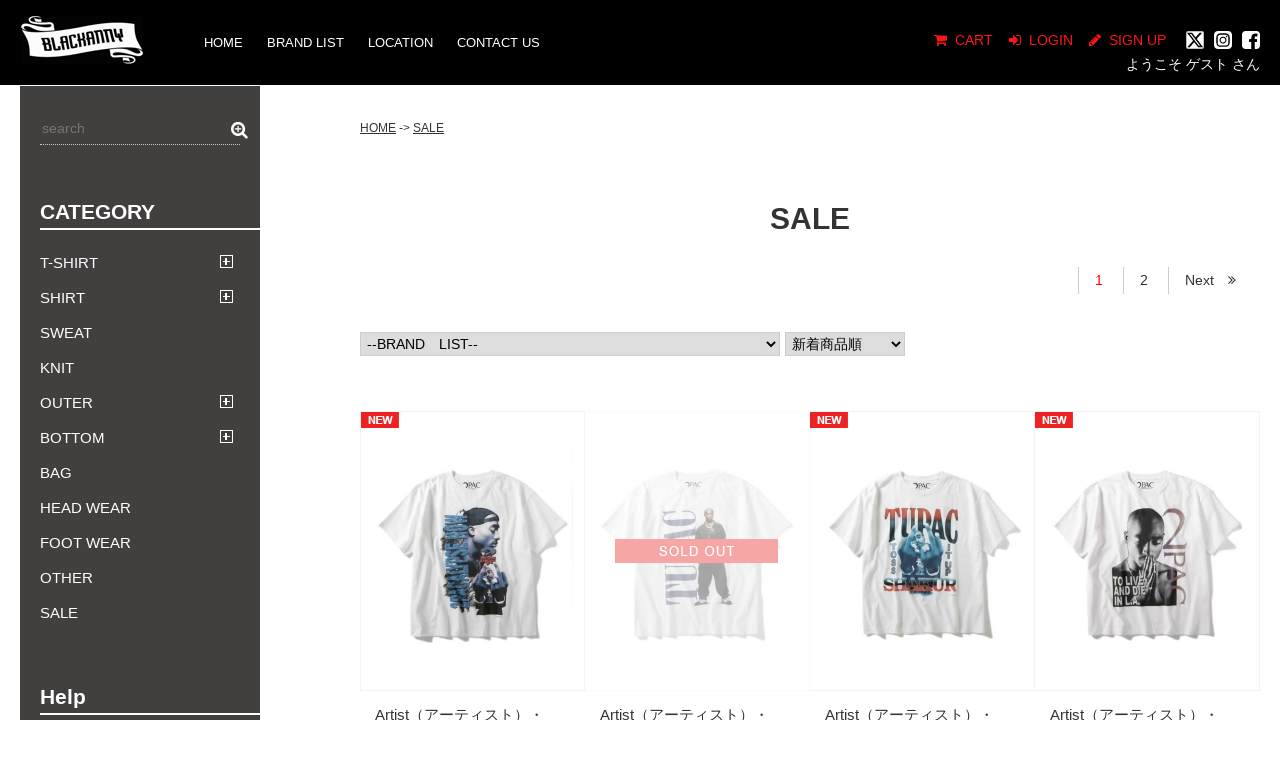

--- FILE ---
content_type: text/html
request_url: https://www.blackanny-tko.com/shop/products/index/category:36
body_size: 63584
content:
<!DOCTYPE html PUBLIC "-//W3C//DTD XHTML 1.0 Transitional//EN" "http://www.w3.org/TR/xhtml1/DTD/xhtml1-transitional.dtd">
<html xmlns="http://www.w3.org/1999/xhtml">
<head>
<meta http-equiv="Content-Type" content="text/html; charset=utf-8" />
 
  <title>SALE</title>
  <meta name="keywords" content="SALE" />
  <meta name="description" content="SALE" />
  <meta name="viewport" content="width=1000" />
  <link rel="stylesheet" type="text/css" href="/shop/css/version4.css" />
  <link rel="stylesheet" type="text/css" href="/shop/css/import.css" media="screen,print" />
  <link rel="stylesheet" type="text/css" href="/shop/css/font-awesome.css"/>
  <link rel="stylesheet" type="text/css" href="/shop/css/flexslider.css" media="screen" />
  <link rel="stylesheet" type="text/css" href="https://www.blackanny-tko.com/shop/css/fotorama.css"/>
  
  <link rel="shortcut icon" href="/shop/favicon.ico" type="image/vnd.microsoft.icon" />
  <link rel="icon" href="/shop/favicon.ico" type="image/vnd.microsoft.icon" />
  
    <link media="screen" rel="stylesheet" href="/colorbox/colorbox.css" />
  
  
<script src="https://www.blackanny-tko.com/shop/js/jquery-1.12.4.js"></script>
<script>
    $(function(){
        $(".accordion span").on("click", function() {
            $(this).next().slideToggle();
            $(this).toggleClass("active");
        });

    });
</script>

<script src="https://www.blackanny-tko.com/shop/js/fotorama.js"></script>

<script type="text/javascript">
$(document).ready(function(){
    $("div.item-photo_l div:first").removeAttr("style");
    $(".item-photo-l-controller li a").each(function(index){
        $(this).bind("click",function(){
            $("div.item-photo_l div").attr("style","display:none;");
            $("div.item-photo_l div:eq("+index+")").removeAttr("style");
        return false;
        });
    });
});
</script>

    
  <script defer src="https://www.blackanny-tko.com/shop/js/jquery.flexslider.js"></script><!-- FlexSlider -->
  <script type="text/javascript">
    $(window).load(function(){
      $('.flexslider').flexslider({
        animation: "slide",
        start: function(slider){
          $('body').removeClass('loading');
        }
      });
    });
  </script>
  
  
  
  <script src="/colorbox/jquery.colorbox.js"></script>
  <script>
    $(document).ready(function(){
        $("a[rel^='colorbox']").colorbox({maxHeight:'95%'});
    });
  </script>
      <script type="text/JavaScript" src="/shop/js/backtop.js"></script>
<script>
  (function(i,s,o,g,r,a,m){i['GoogleAnalyticsObject']=r;i[r]=i[r]||function(){
  (i[r].q=i[r].q||[]).push(arguments)},i[r].l=1*new Date();a=s.createElement(o),
  m=s.getElementsByTagName(o)[0];a.async=1;a.src=g;m.parentNode.insertBefore(a,m)
  })(window,document,'script','https://www.google-analytics.com/analytics.js','ga');

  ga('create', 'UA-103234239-39', 'auto');
  ga('send', 'pageview');

</script>

</head>

<body>
<div id="wrapper">
	<div id="header">
    	<div class="head_left">
            <h1><a href="https://www.blackanny-tko.com/"><img src="/shop/images/logo.gif" alt="BLACKANNY　ONLINE STORE" width="125" height="84" /></a></h1>
        </div><!--head_left-->
        <div id="navi">
          <ul>
            <li><a href="https://www.blackanny-tko.com/">HOME</a></li>
            <li><a href="https://www.blackanny-tko.com/shop/otherpages/view/2">BRAND LIST</a></li>
            <li><a href="https://www.blackanny-tko.com/shop/otherpages/view/3">LOCATION</a></li>
            <li><a href="mailto:info@blackanny-tko.com<info@blackanny-tko.com>;">CONTACT US</a></li>
            <!-- <li><a href="https://www.blackanny-tko.com/shop/customers/add">MAIL MAGAGINE</a></li> -->
          </ul>
        </div>
        <div class="head_right">
        <div id="sns">
          <ul>
            <li><a href="https://www.facebook.com/tokyoblackanny/" target="_blank"><img src="https://www.blackanny-tko.com/shop/images/icon_sns01.svg" alt="フェイスブック" /></a></li>
            <!-- <li><a href="http://blackanny.blog79.fc2.com/" target="_blank"><img src="https://www.blackanny-tko.com/shop/images/icon_sns02.svg" alt="ビーイングム" /></a></li> -->
            <li><a href="https://www.instagram.com/blackanny_tko/?hl=ja" target="_blank"><img src="https://www.blackanny-tko.com/shop/images/icon_sns03.svg" alt="インスタグラ" /></a></li>
            <li><a href="https://twitter.com/blackanny_tko" target="_blank"><img src="https://www.blackanny-tko.com/shop/images/icon_sns04.svg" alt="ツイッター" /></a></li>
          </ul>
        </div>
    
    
        <div id="login">
          

    
    <p>
                <a href="https://www.blackanny-tko.com/shop/customers/add"><i class="fa fa-pencil" aria-hidden="true"></i>SIGN UP</a>
            </p>
 
    
    <p>
                <a href="https://www.blackanny-tko.com/shop/login"><i class="fa fa-sign-in" aria-hidden="true"></i>LOGIN</a>
            </p>




    <a href="https://www.blackanny-tko.com/shop/carts"><i class="fa fa-shopping-cart" aria-hidden="true"></i>CART</a>


        </div>


        <div id="youkoso">
            <p>            ようこそ&nbsp;ゲスト&nbsp;さん
            </p>
        </div>
    </div>
    
	</div><!--header-->
    

    
  
  
  
</div><!--wrapper-->









<div id="wrapper2">
<div id="content_left">
	
<div class="cate-box03">
<div id="search-box">
  
   <div class="input">
  <form action="/shop/products/search_index" id="ProductSearchIndexForm" method="post" accept-charset="utf-8"><div style="display:none;"><input type="hidden" name="_method" value="POST" /></div>  <div class="input text"><label for="ProductSearch"></label><input name="data[Product][search]" type="text" placeholder="search" id="ProductSearch" /></div>  
  </div>
  <p class="btn"><input type="submit" value="" name="button"/></p>
  </form>
  
  </div>
</div>





    	



<!--===== 実際の表示部分 =====-->
<h2 class="cate-title">CATEGORY</h2>
<div class="cate-box01">
    <ul class="cate-list">
        


                        <li class='accordion'><span>T-SHIRT</span>

                <ul>
            
            <li class="category-list-2"><a href="/shop/products/index/category:19">LONG SLEEVE</a></li>
            
            <li class="category-list-2"><a href="/shop/products/index/category:20">SHORT SLEEVE</a></li>
                    </ul>
                </li>

                        <li class='accordion'><span>SHIRT</span>

                <ul>
            
            <li class="category-list-2"><a href="/shop/products/index/category:22">LONG SLEEVE</a></li>
            
            <li class="category-list-2"><a href="/shop/products/index/category:23">SHORT SLEEVE</a></li>
                    </ul>
                </li>

                        <li class=''><a href="/shop/products/index/category:24">SWEAT</a></li>

                </li>

                        <li class=''><a href="/shop/products/index/category:25">KNIT</a></li>

                </li>

                        <li class='accordion'><span>OUTER</span>

                <ul>
            
            <li class="category-list-2"><a href="/shop/products/index/category:27">JACKET</a></li>
            
            <li class="category-list-2"><a href="/shop/products/index/category:37">COAT</a></li>
            
            <li class="category-list-2"><a href="/shop/products/index/category:28">VEST</a></li>
                    </ul>
                </li>

                        <li class='accordion'><span>BOTTOM</span>

                <ul>
            
            <li class="category-list-2"><a href="/shop/products/index/category:30">LONG PANT</a></li>
            
            <li class="category-list-2"><a href="/shop/products/index/category:31">SHORT PANT</a></li>
                    </ul>
                </li>

                        <li class=''><a href="/shop/products/index/category:32">BAG</a></li>

                </li>

                        <li class=''><a href="/shop/products/index/category:34">HEAD WEAR</a></li>

                </li>

                        <li class=''><a href="/shop/products/index/category:33">FOOT WEAR</a></li>

                </li>

                        <li class=''><a href="/shop/products/index/category:35">OTHER</a></li>

                </li>

                        <li class=''><a href="/shop/products/index/category:36">SALE</a></li>

                </li>

        

    </ul>
</div>
<!--===== ここまで =====-->

    
   	<h2 class="cate-title">Help</h2>
<div class="cate-box01">
  <ul class="cate-list3">
        <li class="cate-list-main">
      <a href="/shop/helps/view/2">ご利用規約</a>    </li>
        <li class="cate-list-main">
      <a href="/shop/helps/view/7">プライバシーポリシー</a>    </li>
        <li class="cate-list-main">
      <a href="/shop/helps/view/11">基本情報</a>    </li>
        <li class="cate-list-main">
      <a href="/shop/helps/view/9">特定商取引に基づく表記</a>    </li>
        <li class="cate-list-main">
      <a href="/shop/helps/view/8">ショッピングポイントについて</a>    </li>
      </ul>
</div>

 
    
    
	<h2 class="cate-title">Maker</h2>
<div class="cate-box01">
      <ul class="cate-list2">
            <li>
       <a href="/shop/products/maker_index/77">
	  
              <img src="//www.blackanny-tko.com/media/5/9/2/8/3/59283_200x46.jpg"  width="200" height="46"/>      </a>

    </li>
            <li>
       <a href="/shop/products/maker_index/192">
	  
              <img src="//www.blackanny-tko.com/media/4/0/2/5/4/40254_200x46.jpg"  width="200" height="46"/>      </a>

    </li>
            <li>
       <a href="/shop/products/maker_index/156">
	  
              <img src="//www.blackanny-tko.com/media/3/7/3/4/7/37347_200x55.jpg"  width="200" height="55"/>      </a>

    </li>
            <li>
       <a href="/shop/products/maker_index/195">
	  
              <img src="//www.blackanny-tko.com/media/5/6/3/9/8/56398_200x46.jpg"  width="200" height="46"/>      </a>

    </li>
            <li>
       <a href="/shop/products/maker_index/231">
	  
              <img src="//www.blackanny-tko.com/media/6/3/9/7/7/63977_200x55.jpg"  width="200" height="55"/>      </a>

    </li>
            <li>
       <a href="/shop/products/maker_index/233">
	  
              <img src="//www.blackanny-tko.com/media/5/3/2/3/9/53239_200x55.jpg"  width="200" height="55"/>      </a>

    </li>
            <li>
       <a href="/shop/products/maker_index/267">
	  
              <img src="//www.blackanny-tko.com/media/5/9/2/8/2/59282_200x46.jpg"  width="200" height="46"/>      </a>

    </li>
            <li>
       <a href="/shop/products/maker_index/43">
	  
              <img src="//www.blackanny-tko.com/media/2/7/2/2/1/27221_200x55.jpg"  width="200" height="55"/>      </a>

    </li>
            <li>
       <a href="/shop/products/maker_index/55">
	  
              <img src="//www.blackanny-tko.com/media/5/4/2/6/3/54263_200x55.jpg"  width="200" height="55"/>      </a>

    </li>
            <li>
       <a href="/shop/products/maker_index/111">
	  
              <img src="//www.blackanny-tko.com/media/2/7/3/0/3/27303_200x55.jpg"  width="200" height="55"/>      </a>

    </li>
            <li>
       <a href="/shop/products/maker_index/125">
	  
              <img src="//www.blackanny-tko.com/media/3/8/8/2/0/38820_200x54.jpg"  width="200" height="54"/>      </a>

    </li>
            <li>
       <a href="/shop/products/maker_index/137">
	  
              <img src="//www.blackanny-tko.com/media/4/0/2/5/3/40253_200x55.jpg"  width="200" height="55"/>      </a>

    </li>
            <li>
       <a href="/shop/products/maker_index/204">
	  
              <img src="//www.blackanny-tko.com/media/4/4/2/2/4/44224_200x55.jpg"  width="200" height="55"/>      </a>

    </li>
            <li>
       <a href="/shop/products/maker_index/98">
	  
              <img src="//www.blackanny-tko.com/media/4/9/8/2/9/49829_200x54.jpg"  width="200" height="54"/>      </a>

    </li>
            <li>
       <a href="/shop/products/maker_index/101">
	  
              <img src="//www.blackanny-tko.com/media/3/9/4/9/0/39490_200x54.jpg"  width="200" height="54"/>      </a>

    </li>
            <li>
       <a href="/shop/products/maker_index/40">
	  
              <img src="//www.blackanny-tko.com/media/2/7/2/1/7/27217_200x55.jpg"  width="200" height="55"/>      </a>

    </li>
            <li>
       <a href="/shop/products/maker_index/93">
	  
              <img src="//www.blackanny-tko.com/media/3/2/5/4/3/32543_200x55.jpg"  width="200" height="55"/>      </a>

    </li>
            <li>
       <a href="/shop/products/maker_index/199">
	  
              <img src="//www.blackanny-tko.com/media/4/7/2/9/3/47293_200x55.jpg"  width="200" height="55"/>      </a>

    </li>
            <li>
       <a href="/shop/products/maker_index/191">
	  
              <img src="//www.blackanny-tko.com/media/5/4/8/9/9/54899_200x55.jpg"  width="200" height="55"/>      </a>

    </li>
            <li>
       <a href="/shop/products/maker_index/7">
	  
              <img src="//www.blackanny-tko.com/media/2/7/2/3/5/27235_200x55.jpg"  width="200" height="55"/>      </a>

    </li>
            <li>
       <a href="/shop/products/maker_index/66">
	  
              <img src="//www.blackanny-tko.com/media/5/3/5/6/9/53569_200x55.jpg"  width="200" height="55"/>      </a>

    </li>
            <li>
       <a href="/shop/products/maker_index/139">
	  
              <img src="//www.blackanny-tko.com/media/2/7/3/0/6/27306_200x55.jpg"  width="200" height="55"/>      </a>

    </li>
            <li>
       <a href="/shop/products/maker_index/227">
	  
              <img src="//www.blackanny-tko.com/media/4/4/6/5/6/44656_200x55.jpg"  width="200" height="55"/>      </a>

    </li>
            <li>
       <a href="/shop/products/maker_index/252">
	  
              <img src="//www.blackanny-tko.com/media/5/9/4/4/8/59448_200x55.jpg"  width="200" height="55"/>      </a>

    </li>
            <li>
       <a href="/shop/products/maker_index/52">
	  
              <img src="//www.blackanny-tko.com/media/4/4/4/9/8/44498_200x55.jpg"  width="200" height="55"/>      </a>

    </li>
            <li>
       <a href="/shop/products/maker_index/173">
	  
              <img src="//www.blackanny-tko.com/media/5/5/5/4/5/55545_200x55.jpg"  width="200" height="55"/>      </a>

    </li>
            <li>
       <a href="/shop/products/maker_index/57">
	  
              <img src="//www.blackanny-tko.com/media/4/0/2/5/2/40252_200x55.jpg"  width="200" height="55"/>      </a>

    </li>
            <li>
       <a href="/shop/products/maker_index/70">
	  
              <img src="//www.blackanny-tko.com/media/4/4/2/3/6/44236_200x55.jpg"  width="200" height="55"/>      </a>

    </li>
            <li>
       <a href="/shop/products/maker_index/188">
	  
              <img src="//www.blackanny-tko.com/media/2/7/2/2/3/27223_200x55.jpg"  width="200" height="55"/>      </a>

    </li>
            <li>
       <a href="/shop/products/maker_index/82">
	  
              <img src="//www.blackanny-tko.com/media/2/7/2/2/8/27228_199x55.jpg"  height="55" width="199"/>      </a>

    </li>
            <li>
       <a href="/shop/products/maker_index/246">
	  
              <img src="//www.blackanny-tko.com/media/4/9/3/3/1/49331_200x55.jpg"  width="200" height="55"/>      </a>

    </li>
            <li>
       <a href="/shop/products/maker_index/269">
	  
              <img src="//www.blackanny-tko.com/media/5/9/2/4/1/59241_200x55.jpg"  width="200" height="55"/>      </a>

    </li>
            <li>
       <a href="/shop/products/maker_index/197">
	  
              <img src="//www.blackanny-tko.com/media/5/0/8/1/5/50815_200x46.jpg"  width="200" height="46"/>      </a>

    </li>
            <li>
       <a href="/shop/products/maker_index/266">
	  
              <img src="//www.blackanny-tko.com/media/5/8/2/3/7/58237_200x55.jpg"  width="200" height="55"/>      </a>

    </li>
            <li>
       <a href="/shop/products/maker_index/185">
	  
              <img src="//www.blackanny-tko.com/media/5/0/0/7/0/50070_200x55.jpg"  width="200" height="55"/>      </a>

    </li>
            <li>
       <a href="/shop/products/maker_index/200">
	  
              <img src="//www.blackanny-tko.com/media/2/7/2/3/2/27232_200x55.jpg"  width="200" height="55"/>      </a>

    </li>
            <li>
       <a href="/shop/products/maker_index/196">
	  
              <img src="//www.blackanny-tko.com/media/2/7/2/2/2/27222_200x55.jpg"  width="200" height="55"/>      </a>

    </li>
            <li>
       <a href="/shop/products/maker_index/209">
	  
              <img src="//www.blackanny-tko.com/media/2/7/2/3/7/27237_200x55.jpg"  width="200" height="55"/>      </a>

    </li>
            <li>
       <a href="/shop/products/maker_index/11">
	  
              <img src="//www.blackanny-tko.com/media/2/7/2/1/5/27215_200x55.jpg"  width="200" height="55"/>      </a>

    </li>
            <li>
       <a href="/shop/products/maker_index/214">
	  
              <img src="//www.blackanny-tko.com/media/2/7/2/3/8/27238_200x55.jpg"  width="200" height="55"/>      </a>

    </li>
            <li>
       <a href="/shop/products/maker_index/219">
	  
              <img src="//www.blackanny-tko.com/media/4/0/4/5/1/40451_200x55.jpg"  width="200" height="55"/>      </a>

    </li>
            <li>
       <a href="/shop/products/maker_index/280">
	  
              VALLEY APPAREL      </a>

    </li>
      </ul>
</div>
    

</div><!--content_left-->


<div id="content_right">



	<div id="pankuzu">
<a href="https://www.blackanny-tko.com/">HOME</a> -> <a href="/shop/products/index/category:36">SALE</a></div>
		<!-- javascript -->
<noscript>
<p style="background:none repeat scroll 0 0 #FFEFEF;border:3px solid #BF0000;margin:10px 0;padding:5px 10px;">
Java Scriptの設定がオンになっていないため、ご利用いただけません。<br />お手数ですが設定をオンにしてご利用ください。
</p>
</noscript>
	<h2 class="top-title3">SALE</h2>

<div class="paging"><span class="current">1</span>
<span><a href="/shop/products/index/category:36/page:2" class="paging-text">2</a></span>
<span><a href="/shop/products/index/category:36/page:2" class="paging-text paging-next">Next　<i class="fa fa-angle-double-right" aria-hidden="true"></i></a></span>
</div>


<div class="mb40">
<form method="post">
<select name="data[maker]" id="brand" onChange="this.form.submit()">
<option value="">--BRAND　LIST--</option>
<option value="257">sauce world</option>
<option value="214">BROOKLYN MACHINE WORKS</option>
<option value="2">ADVANCE</option>
<option value="236">ALFOOD</option>
<option value="278">ALMOST SOMEDAY</option>
<option value="3">ALPHA</option>
<option value="173">AMERICAN NEEDLE</option>
<option value="167">ASH</option>
<option value="177">ASW</option>
<option value="7">Acapulco Gold（アカプルコゴールド)</option>
<option value="8">Acrylick</option>
<option value="159">Artist（アーティスト）・Music （ミュージック）TEE</option>
<option value="11">adidas（アディダス オリジナルス)</option>
<option value="12">alife</option>
<option value="250">Aran Craft</option>
<option value="13">anything</option>
<option value="256">attitude</option>
<option value="243">B.A.F</option>
<option value="14">BAIBUSU HANPANEE</option>
<option value="15">BASS PRO SHOPS</option>
<option value="16">BEN DAVIS</option>
<option value="17">BERNE APPAREL</option>
<option value="18">BLACKANNY（ブラックアニー)</option>
<option value="22">BRIAN WOOD</option>
<option value="23">BLEACHER CREATURES</option>
<option value="25">BROOKS BROTHERS</option>
<option value="26">Bass</option>
<option value="31">BUSH CLAN</option>
<option value="232">CARDINAL</option>
<option value="175">CANADA GOOSE</option>
<option value="32">CALTOP</option>
<option value="33">COLOR BARS</option>
<option value="34">CONART</option>
<option value="35">COLD WORLD FROZEN GOODS</option>
<option value="36">CROOKS &amp; Castles</option>
<option value="219">CROSS COLOURS</option>
<option value="37">Calvin Klein</option>
<option value="38">Calvin Klein Jeans</option>
<option value="39">Carhartt</option>
<option value="40">Champion</option>
<option value="41">CHILD HOOD PLAY</option>
<option value="233">Chillin&#039;</option>
<option value="42">CIVIL REGIME</option>
<option value="234">COBRA CAPS</option>
<option value="43">Columbia Sportwear</option>
<option value="226">CONVERSE</option>
<option value="277">Cookies</option>
<option value="269">CornerStone</option>
<option value="45">DGK</option>
<option value="180">DEFEND BROOKLYN</option>
<option value="266">Deviluse</option>
<option value="46">THE DIPLOMATS</option>
<option value="47">DKNY</option>
<option value="202">DL HEADWEAR</option>
<option value="196">DOPE</option>
<option value="204">DOUBLE HARD</option>
<option value="48">DOUBLE RL</option>
<option value="50">Dickies</option>
<option value="51">EASTPAK</option>
<option value="172">EBBETS FIELD FLANNELS</option>
<option value="271">Eddie Bauer</option>
<option value="52">EFFECT.</option>
<option value="217">EPTM</option>
<option value="54">Estevan Oriol</option>
<option value="239">EL PASO SADDLEBLANKET</option>
<option value="223">FOG ESSENTIALS</option>
<option value="238">FB COUNTY</option>
<option value="55">FANATICS</option>
<option value="56">FILA</option>
<option value="57">FIRST DOWN</option>
<option value="192">FLATLUX</option>
<option value="58">FOSTEX GARMENTS</option>
<option value="63">FRED PERRY</option>
<option value="66">FUBU</option>
<option value="263">The Finest</option>
<option value="251">GOAT</option>
<option value="244">GRILLO&#039;S PICKLES　</option>
<option value="200">GRIZZLY GRIPTAPE</option>
<option value="240">G-Ⅲ SPORT</option>
<option value="68">GOOD WOOD NYC(グッドウッド)</option>
<option value="70">Goodwear</option>
<option value="162">G.H.BASS &amp; CO.</option>
<option value="71">HABAND</option>
<option value="72">HEADGEAR CLASSIC</option>
<option value="73">HIGH LIFE（ハイライフ)</option>
<option value="213">HSTRY</option>
<option value="74">HUF</option>
<option value="76">IN-N-OUT BURGER</option>
<option value="77">INTERBREED（インターブリード)</option>
<option value="82">JANSPORT</option>
<option value="209">JAPAN BLUE JEANS</option>
<option value="210">JAPAN BLUE JEANS</option>
<option value="83">JORDAN(ジョーダンブランド)</option>
<option value="205">KANGOL</option>
<option value="254">KEEP OUT FAKE LOVE</option>
<option value="170">KNO-BETTA</option>
<option value="258">KEY</option>
<option value="261">LA GATE</option>
<option value="270">LAKAI</option>
<option value="85">L.L.BEAN</option>
<option value="86">LIQUID BLUE</option>
<option value="87">Levi&#039;s</option>
<option value="88">LOOSE</option>
<option value="279">LOWLOW STREETWEAR</option>
<option value="274">LUCCA MART</option>
<option value="248">MANHATTAN RECORDS </option>
<option value="89">MANIC DEE(マニックディ)</option>
<option value="90">MANIFEST</option>
<option value="92">MARC JACOBS</option>
<option value="93">MARK GONZALES</option>
<option value="96">MONCLER</option>
<option value="97">MOVIE TEE(映画・ムービーTシャツ）</option>
<option value="174">Mitchell &amp; Ness</option>
<option value="98">MIXWELL WORLDWIDE</option>
<option value="208">Majestic</option>
<option value="245">Marmot</option>
<option value="273">mnml</option>
<option value="224">NEFF</option>
<option value="100">NEW ERA(ニューエラ)</option>
<option value="163">NEW YORK HAT CO.</option>
<option value="101">NIKE</option>
<option value="102">NINE MICROPHONES</option>
<option value="103">NO BRAND</option>
<option value="104">nudie jeans</option>
<option value="260">NUTMEG</option>
<option value="227">Original Workwear</option>
<option value="182">PANCAKE</option>
<option value="179">PINK&#039;S HOT DOGS</option>
<option value="110">POLO GOLF</option>
<option value="111">POLO RALPH LAUREN（ポロ ラルフローレン)</option>
<option value="191">PORT AUTHORITY</option>
<option value="185">Primitive SKATEBOARDING</option>
<option value="207">PROPPER</option>
<option value="237">PRO CLUB</option>
<option value="113">PRO-Keds</option>
<option value="114">PUMA</option>
<option value="115">Penfield</option>
<option value="249">PRISON BLUES</option>
<option value="117">RALPH LAUREN RLX</option>
<option value="194">RAW</option>
<option value="119">REASON</option>
<option value="268">RENEGADE SPORTSWEAR</option>
<option value="121">RODMAN BRAND</option>
<option value="122">RUSSELL</option>
<option value="123">ROTHCO</option>
<option value="125">RAP ATTACK</option>
<option value="126">SAUCE WORLD</option>
<option value="165">SEA OF TREES</option>
<option value="183">SKATEMENTAL</option>
<option value="276">SLOWTIDE</option>
<option value="127">SPECIAL 1 CLOTHING</option>
<option value="128">SPIEWAK</option>
<option value="199">STARTER</option>
<option value="130">STONES THROW</option>
<option value="132">SERGIO TACCHINI</option>
<option value="188">SPRAYGROUND</option>
<option value="197">Subciety</option>
<option value="203">SUXSOX</option>
<option value="246">STORMY</option>
<option value="135">stussy</option>
<option value="186">Superior</option>
<option value="265">SUPER7</option>
<option value="247">SHOE PALACE</option>
<option value="231">T.C.R BY TOUCHER</option>
<option value="171">THE FINEST</option>
<option value="136">THE HUNDREDS</option>
<option value="137">THE NORTH FACE</option>
<option value="139">THRASHER</option>
<option value="140">TIMBERLAND</option>
<option value="190">TRI-MOUNTAIN</option>
<option value="143">TIMESLIP B-BOY</option>
<option value="229">UNCLE PAULIE&#039;S</option>
<option value="145">UNDEFEATED</option>
<option value="147">UNDRCRWN</option>
<option value="148">UNITED SPORTS OF AMERICA</option>
<option value="253">UNIVERSAL OVERALL</option>
<option value="242">UNIVERSAL STYLE WEAR</option>
<option value="149">UPPER PLAYGROUND</option>
<option value="280">VALLEY APPAREL</option>
<option value="150">VANS</option>
<option value="267">VANSON</option>
<option value="212">VAIT</option>
<option value="184">VLONE</option>
<option value="259">WALT&#039;S BAR</option>
<option value="255">WASH! PLAZA</option>
<option value="272">WE DA BRIXX</option>
<option value="252">WFS</option>
<option value="228">WORD</option>
<option value="189">WOODS CANADA</option>
<option value="153">WOOLRICH</option>
<option value="195">WU-WORLD</option>
<option value="225">ZANTER</option>
<option value="264">ZION ROOTSWEAR</option>
<option value="206">101 APPAREL</option>
<option value="156">1993 DESIGNED WORLD HIP HOP</option>
<option value="221">212.MAG</option>
<option value="222">40ACRES</option>
<option value="157">40s &amp; Shorties</option>
<option value="241">&#039;47 BRAND</option>
<option value="262">7UNION</option>
<option value="158">その他</option>
</select><select name="data[sort]" id="sort" onChange="this.form.submit()">
<option value="0">販売数の多い順</option>
<option value="1">閲覧数の多い順</option>
<option value="2">価格の安い順</option>
<option value="3">価格の高い順</option>
<option value="4" selected="selected">新着商品順</option>
<option value="5">登録商品順</option>
</select></form>
</div>



    
<!--========== 商品情報表示 ==========-->

<div class="item_box1">








<dl class="new">

<dt>
      <a href="/shop/products/view/18380/category:20">
              <img src="//www.blackanny-tko.com/media/5/2/3/9/9/52399_200x200.jpg"  width="200" height="200"/>          </a>
  </dt>

<dd>
 
 
         <strong>
     <!-- メーカー -->
        <a href="/shop/products/maker_index/159">Artist（アーティスト）・Music （ミュージック）TEE</a>    <!-- ここまで -->
        </strong>
        

    <!-- 商品名 -->
    <a href="/shop/products/view/18380/category:20">BRAVADO　2PAC　2PACALYPSE TEE(WHITE)</a>    <!-- ここまで -->

    

    <!-- 価格 -->
    <span>
    価格&nbsp;5,990円(税込6,589円)    </span>
    <!-- ここまで -->        


<!-- カートボタン -->
<!-- ここまで -->
</dd>
</dl>










<dl class="soldOut">

<dt>
      <a href="/shop/products/view/18377/category:20">
              <img src="//www.blackanny-tko.com/media/5/2/3/9/3/52393_200x200.jpg"  width="200" height="200"/>          </a>
  </dt>

<dd>
 
 
         <strong>
     <!-- メーカー -->
        <a href="/shop/products/maker_index/159">Artist（アーティスト）・Music （ミュージック）TEE</a>    <!-- ここまで -->
        </strong>
        

    <!-- 商品名 -->
    <a href="/shop/products/view/18377/category:20">BRAVADO　2PAC　FULL BODY TEE(WHITE)</a>    <!-- ここまで -->

    

    <!-- 価格 -->
    <span>
    価格&nbsp;5,990円(税込6,589円)    </span>
    <!-- ここまで -->        


<!-- カートボタン -->
<!-- ここまで -->
</dd>
</dl>










<dl class="new">

<dt>
      <a href="/shop/products/view/18375/category:20">
              <img src="//www.blackanny-tko.com/media/5/2/3/8/5/52385_200x200.jpg"  width="200" height="200"/>          </a>
  </dt>

<dd>
 
 
         <strong>
     <!-- メーカー -->
        <a href="/shop/products/maker_index/159">Artist（アーティスト）・Music （ミュージック）TEE</a>    <!-- ここまで -->
        </strong>
        

    <!-- 商品名 -->
    <a href="/shop/products/view/18375/category:20">BRAVADO　2PAC　TOSS IT UP TEE(WHITE)</a>    <!-- ここまで -->

    

    <!-- 価格 -->
    <span>
    価格&nbsp;5,990円(税込6,589円)    </span>
    <!-- ここまで -->        


<!-- カートボタン -->
<!-- ここまで -->
</dd>
</dl>










<dl class="new">

<dt>
      <a href="/shop/products/view/18373/category:20">
              <img src="//www.blackanny-tko.com/media/5/2/3/7/8/52378_200x200.jpg"  width="200" height="200"/>          </a>
  </dt>

<dd>
 
 
         <strong>
     <!-- メーカー -->
        <a href="/shop/products/maker_index/159">Artist（アーティスト）・Music （ミュージック）TEE</a>    <!-- ここまで -->
        </strong>
        

    <!-- 商品名 -->
    <a href="/shop/products/view/18373/category:20">BRAVADO　2PAC　TO LIVE &amp; DIE IN LA TEE(WHITE)</a>    <!-- ここまで -->

    

    <!-- 価格 -->
    <span>
    価格&nbsp;5,990円(税込6,589円)    </span>
    <!-- ここまで -->        


<!-- カートボタン -->
<!-- ここまで -->
</dd>
</dl>


</div><div class="item_box1">








<dl class="soldOut">

<dt>
      <a href="/shop/products/view/20832/category:32">
              <img src="//www.blackanny-tko.com/media/6/3/7/1/1/63711_200x200.jpg"  width="200" height="200"/>          </a>
  </dt>

<dd>
 
 
         <strong>
     <!-- メーカー -->
        <a href="/shop/products/maker_index/77">INTERBREED（インターブリード)</a>    <!-- ここまで -->
        </strong>
        

    <!-- 商品名 -->
    <a href="/shop/products/view/20832/category:32">INTERBREED　DIGSPORT GYM SACK（REAL TREE)</a>    <!-- ここまで -->

    

    <!-- 価格 -->
    <span>
    価格&nbsp;6,000円(税込6,600円)    </span>
    <!-- ここまで -->        


<!-- カートボタン -->
<!-- ここまで -->
</dd>
</dl>










<dl class="new">

<dt>
      <a href="/shop/products/view/20830/category:32">
              <img src="//www.blackanny-tko.com/media/6/2/2/5/3/62253_200x200.jpg"  width="200" height="200"/>          </a>
  </dt>

<dd>
 
 
         <strong>
     <!-- メーカー -->
        <a href="/shop/products/maker_index/77">INTERBREED（インターブリード)</a>    <!-- ここまで -->
        </strong>
        

    <!-- 商品名 -->
    <a href="/shop/products/view/20830/category:32">INTERBREED　DIGSPORT GYM SACK（BLACKWATCH)</a>    <!-- ここまで -->

    

    <!-- 価格 -->
    <span>
    価格&nbsp;6,000円(税込6,600円)    </span>
    <!-- ここまで -->        


<!-- カートボタン -->
<!-- ここまで -->
</dd>
</dl>










<dl class="soldOut">

<dt>
      <a href="/shop/products/view/20827/category:32">
              <img src="//www.blackanny-tko.com/media/6/2/2/4/7/62247_200x200.jpg"  width="200" height="200"/>          </a>
  </dt>

<dd>
 
 
         <strong>
     <!-- メーカー -->
        <a href="/shop/products/maker_index/77">INTERBREED（インターブリード)</a>    <!-- ここまで -->
        </strong>
        

    <!-- 商品名 -->
    <a href="/shop/products/view/20827/category:32">INTERBREED　DIGSPORT GYM SACK（TREE CAMO)</a>    <!-- ここまで -->

    

    <!-- 価格 -->
    <span>
    価格&nbsp;6,000円(税込6,600円)    </span>
    <!-- ここまで -->        


<!-- カートボタン -->
<!-- ここまで -->
</dd>
</dl>










<dl class="new">

<dt>
      <a href="/shop/products/view/19951/category:24">
              <img src="//www.blackanny-tko.com/media/5/9/1/5/3/59153_200x200.jpg"  width="200" height="200"/>          </a>
  </dt>

<dd>
 
 
         <strong>
     <!-- メーカー -->
        <a href="/shop/products/maker_index/192">FLATLUX</a>    <!-- ここまで -->
        </strong>
        

    <!-- 商品名 -->
    <a href="/shop/products/view/19951/category:24">FLATLUX　DISTRESS ZIP HOODIE</a>    <!-- ここまで -->

    

    <!-- 価格 -->
    <span>
    <span style="text-decoration:line-through">価格&nbsp;18,000円(税込19,800円)</span>
↓<br />
価格&nbsp;<span class="common_red">12,600円(税込13,860円)</span>    </span>
    <!-- ここまで -->        


<!-- カートボタン -->
<!-- ここまで -->
</dd>
</dl>


</div><div class="item_box1">








<dl class="new">

<dt>
      <a href="/shop/products/view/20457/category:24">
              <img src="//www.blackanny-tko.com/media/6/1/8/4/3/61843_200x200.jpg"  width="200" height="200"/>          </a>
  </dt>

<dd>
 
 
         <strong>
     <!-- メーカー -->
        <a href="/shop/products/maker_index/40">Champion</a>    <!-- ここまで -->
        </strong>
        

    <!-- 商品名 -->
    <a href="/shop/products/view/20457/category:24">Champion　USA HALF ZIP SWEATSHIRT(BLACK)</a>    <!-- ここまで -->

    

    <!-- 価格 -->
    <span>
    <span style="text-decoration:line-through">価格&nbsp;12,800円(税込14,080円)</span>
↓<br />
価格&nbsp;<span class="common_red">8,960円(税込9,856円)</span>    </span>
    <!-- ここまで -->        


<!-- カートボタン -->
<!-- ここまで -->
</dd>
</dl>










<dl class="soldOut">

<dt>
      <a href="/shop/products/view/19906/category:24">
              <img src="//www.blackanny-tko.com/media/5/8/9/0/8/58908_200x200.jpg"  width="200" height="200"/>          </a>
  </dt>

<dd>
 
 
         <strong>
     <!-- メーカー -->
        <a href="/shop/products/maker_index/40">Champion</a>    <!-- ここまで -->
        </strong>
        

    <!-- 商品名 -->
    <a href="/shop/products/view/19906/category:24">Champion　SUPER ZIP HOODIE(OATMEAL)</a>    <!-- ここまで -->

    

    <!-- 価格 -->
    <span>
    <span style="text-decoration:line-through">価格&nbsp;13,800円(税込15,180円)</span>
↓<br />
価格&nbsp;<span class="common_red">9,660円(税込10,626円)</span>    </span>
    <!-- ここまで -->        


<!-- カートボタン -->
<!-- ここまで -->
</dd>
</dl>










<dl class="soldOut">

<dt>
      <a href="/shop/products/view/18465/category:23">
              <img src="//www.blackanny-tko.com/media/5/2/6/6/6/52666_200x200.jpg"  width="200" height="200"/>          </a>
  </dt>

<dd>
 
 
         <strong>
     <!-- メーカー -->
        <a href="/shop/products/maker_index/32">CALTOP</a>    <!-- ここまで -->
        </strong>
        

    <!-- 商品名 -->
    <a href="/shop/products/view/18465/category:23">CALTOP　PLAID SHORT SLEEVE SHIRT ＃1000(WHITE/GREEN)</a>    <!-- ここまで -->

    

    <!-- 価格 -->
    <span>
    価格&nbsp;7,900円(税込8,690円)    </span>
    <!-- ここまで -->        


<!-- カートボタン -->
<!-- ここまで -->
</dd>
</dl>










<dl class="new">

<dt>
      <a href="/shop/products/view/19647/category:20">
              <img src="//www.blackanny-tko.com/media/5/7/7/6/6/57766_200x200.jpg"  width="200" height="200"/>          </a>
  </dt>

<dd>
 
 
         <strong>
     <!-- メーカー -->
        <a href="/shop/products/maker_index/262">7UNION</a>    <!-- ここまで -->
        </strong>
        

    <!-- 商品名 -->
    <a href="/shop/products/view/19647/category:20">7UNION　7s LOVER TEE(WHITE)</a>    <!-- ここまで -->

    

    <!-- 価格 -->
    <span>
    <span style="text-decoration:line-through">価格&nbsp;7,300円(税込8,030円)</span>
↓<br />
価格&nbsp;<span class="common_red">3,900円(税込4,290円)</span>    </span>
    <!-- ここまで -->        


<!-- カートボタン -->
<!-- ここまで -->
</dd>
</dl>


</div><div class="item_box1">








<dl class="new">

<dt>
      <a href="/shop/products/view/18260/category:23">
              <img src="//www.blackanny-tko.com/media/5/2/0/4/5/52045_200x200.jpg"  width="200" height="200"/>          </a>
  </dt>

<dd>
 
 
         <strong>
     <!-- メーカー -->
        <a href="/shop/products/maker_index/93">MARK GONZALES</a>    <!-- ここまで -->
        </strong>
        

    <!-- 商品名 -->
    <a href="/shop/products/view/18260/category:23">MARK GONZALES　PRINTED OPEN COLLAR SHIRT(BLACK-SMOKE)</a>    <!-- ここまで -->

    

    <!-- 価格 -->
    <span>
    <span style="text-decoration:line-through">価格&nbsp;6,900円(税込7,590円)</span>
↓<br />
価格&nbsp;<span class="common_red">3,600円(税込3,960円)</span>    </span>
    <!-- ここまで -->        


<!-- カートボタン -->
<!-- ここまで -->
</dd>
</dl>










<dl class="new">

<dt>
      <a href="/shop/products/view/19506/category:23">
              <img src="//www.blackanny-tko.com/media/5/7/1/8/6/57186_200x200.jpg"  width="200" height="200"/>          </a>
  </dt>

<dd>
 
 
         <strong>
     <!-- メーカー -->
        <a href="/shop/products/maker_index/192">FLATLUX</a>    <!-- ここまで -->
        </strong>
        

    <!-- 商品名 -->
    <a href="/shop/products/view/19506/category:23">FLATLUX　LAIDBACK SS SHIRT</a>    <!-- ここまで -->

    

    <!-- 価格 -->
    <span>
    価格&nbsp;16,000円(税込17,600円)    </span>
    <!-- ここまで -->        


<!-- カートボタン -->
<!-- ここまで -->
</dd>
</dl>










<dl class="new">

<dt>
      <a href="/shop/products/view/19505/category:30">
              <img src="//www.blackanny-tko.com/media/5/7/1/8/7/57187_200x200.jpg"  width="200" height="200"/>          </a>
  </dt>

<dd>
 
 
         <strong>
     <!-- メーカー -->
        <a href="/shop/products/maker_index/192">FLATLUX</a>    <!-- ここまで -->
        </strong>
        

    <!-- 商品名 -->
    <a href="/shop/products/view/19505/category:30">FLATLUX　90 EASY PANT</a>    <!-- ここまで -->

    

    <!-- 価格 -->
    <span>
    <span style="text-decoration:line-through">価格&nbsp;15,000円(税込16,500円)</span>
↓<br />
価格&nbsp;<span class="common_red">10,500円(税込11,550円)</span>    </span>
    <!-- ここまで -->        


<!-- カートボタン -->
<!-- ここまで -->
</dd>
</dl>










<dl class="soldOut">

<dt>
      <a href="/shop/products/view/19412/category:35">
              <img src="//www.blackanny-tko.com/media/5/6/8/2/4/56824_200x200.jpg"  width="200" height="200"/>          </a>
  </dt>

<dd>
 
 
         <strong>
     <!-- メーカー -->
        <a href="/shop/products/maker_index/192">FLATLUX</a>    <!-- ここまで -->
        </strong>
        

    <!-- 商品名 -->
    <a href="/shop/products/view/19412/category:35">FLATLUX　FELIX THE CATS WHISTLE MUG</a>    <!-- ここまで -->

    

    <!-- 価格 -->
    <span>
    <span style="text-decoration:line-through">価格&nbsp;2,000円(税込2,200円)</span>
↓<br />
価格&nbsp;<span class="common_red">1,400円(税込1,540円)</span>    </span>
    <!-- ここまで -->        


<!-- カートボタン -->
<!-- ここまで -->
</dd>
</dl>


</div><div class="item_box1">








<dl class="soldOut">

<dt>
      <a href="/shop/products/view/19410/category:20">
              <img src="//www.blackanny-tko.com/media/5/6/8/1/0/56810_200x200.jpg"  width="200" height="200"/>          </a>
  </dt>

<dd>
 
 
         <strong>
     <!-- メーカー -->
        <a href="/shop/products/maker_index/192">FLATLUX</a>    <!-- ここまで -->
        </strong>
        

    <!-- 商品名 -->
    <a href="/shop/products/view/19410/category:20">FLATLUX　 FELIX THE CAT ESCAPE TEE</a>    <!-- ここまで -->

    

    <!-- 価格 -->
    <span>
    <span style="text-decoration:line-through">価格&nbsp;6,500円(税込7,150円)</span>
↓<br />
価格&nbsp;<span class="common_red">4,550円(税込5,005円)</span>    </span>
    <!-- ここまで -->        


<!-- カートボタン -->
<!-- ここまで -->
</dd>
</dl>










<dl class="new">

<dt>
      <a href="/shop/products/view/19374/category:20">
              <img src="//www.blackanny-tko.com/media/5/6/6/7/0/56670_200x200.jpg"  width="200" height="200"/>          </a>
  </dt>

<dd>
 
 
         <strong>
     <!-- メーカー -->
        <a href="/shop/products/maker_index/77">INTERBREED（インターブリード)</a>    <!-- ここまで -->
        </strong>
        

    <!-- 商品名 -->
    <a href="/shop/products/view/19374/category:20">INTERBREED　IB TRADERS SS TEE(BLACK)</a>    <!-- ここまで -->

    

    <!-- 価格 -->
    <span>
    <span style="text-decoration:line-through">価格&nbsp;7,200円(税込7,920円)</span>
↓<br />
価格&nbsp;<span class="common_red">4,990円(税込5,489円)</span>    </span>
    <!-- ここまで -->        


<!-- カートボタン -->
<!-- ここまで -->
</dd>
</dl>










<dl class="new">

<dt>
      <a href="/shop/products/view/19373/category:20">
              <img src="//www.blackanny-tko.com/media/5/6/6/7/4/56674_200x200.jpg"  width="200" height="200"/>          </a>
  </dt>

<dd>
 
 
         <strong>
     <!-- メーカー -->
        <a href="/shop/products/maker_index/77">INTERBREED（インターブリード)</a>    <!-- ここまで -->
        </strong>
        

    <!-- 商品名 -->
    <a href="/shop/products/view/19373/category:20">INTERBREED　IB TRADERS SS TEE(NAVY)</a>    <!-- ここまで -->

    

    <!-- 価格 -->
    <span>
    <span style="text-decoration:line-through">価格&nbsp;7,200円(税込7,920円)</span>
↓<br />
価格&nbsp;<span class="common_red">5,040円(税込5,544円)</span>    </span>
    <!-- ここまで -->        


<!-- カートボタン -->
<!-- ここまで -->
</dd>
</dl>










<dl class="new">

<dt>
      <a href="/shop/products/view/19372/category:20">
              <img src="//www.blackanny-tko.com/media/5/6/6/7/8/56678_200x200.jpg"  width="200" height="200"/>          </a>
  </dt>

<dd>
 
 
         <strong>
     <!-- メーカー -->
        <a href="/shop/products/maker_index/77">INTERBREED（インターブリード)</a>    <!-- ここまで -->
        </strong>
        

    <!-- 商品名 -->
    <a href="/shop/products/view/19372/category:20">INTERBREED　IB TRADERS SS TEE(WHITE)</a>    <!-- ここまで -->

    

    <!-- 価格 -->
    <span>
    <span style="text-decoration:line-through">価格&nbsp;7,200円(税込7,920円)</span>
↓<br />
価格&nbsp;<span class="common_red">4,990円(税込5,489円)</span>    </span>
    <!-- ここまで -->        


<!-- カートボタン -->
<!-- ここまで -->
</dd>
</dl>


</div><div class="item_box1">








<dl class="new">

<dt>
      <a href="/shop/products/view/19307/category:24">
              <img src="//www.blackanny-tko.com/media/5/6/3/3/0/56330_200x200.jpg"  width="200" height="200"/>          </a>
  </dt>

<dd>
 
 
         <strong>
     <!-- メーカー -->
        <a href="/shop/products/maker_index/122">RUSSELL</a>    <!-- ここまで -->
        </strong>
        

    <!-- 商品名 -->
    <a href="/shop/products/view/19307/category:24">RUSSELL 　YALE UNIVERSITY BOOKSTORE SWEAT S/S SHIRT(ASH)</a>    <!-- ここまで -->

    

    <!-- 価格 -->
    <span>
    価格&nbsp;8,500円(税込9,350円)    </span>
    <!-- ここまで -->        


<!-- カートボタン -->
<!-- ここまで -->
</dd>
</dl>










<dl class="new">

<dt>
      <a href="/shop/products/view/19306/category:24">
              <img src="//www.blackanny-tko.com/media/5/6/3/2/5/56325_200x200.jpg"  width="200" height="200"/>          </a>
  </dt>

<dd>
 
 
         <strong>
     <!-- メーカー -->
        <a href="/shop/products/maker_index/122">RUSSELL</a>    <!-- ここまで -->
        </strong>
        

    <!-- 商品名 -->
    <a href="/shop/products/view/19306/category:24">RUSSELL 　COLUMBIA UNIVERSITY BOOKSTORE SWEAT S/S SHIRT(ASH)</a>    <!-- ここまで -->

    

    <!-- 価格 -->
    <span>
    価格&nbsp;8,500円(税込9,350円)    </span>
    <!-- ここまで -->        


<!-- カートボタン -->
<!-- ここまで -->
</dd>
</dl>










<dl class="new">

<dt>
      <a href="/shop/products/view/19238/category:19">
              <img src="//www.blackanny-tko.com/media/5/6/0/3/3/56033_200x200.jpg"  width="200" height="200"/>          </a>
  </dt>

<dd>
 
 
         <strong>
     <!-- メーカー -->
        <a href="/shop/products/maker_index/77">INTERBREED（インターブリード)</a>    <!-- ここまで -->
        </strong>
        

    <!-- 商品名 -->
    <a href="/shop/products/view/19238/category:19">INTERBREED　DEPARTMENT PIGMENT L/S TEE</a>    <!-- ここまで -->

    

    <!-- 価格 -->
    <span>
    価格&nbsp;9,000円(税込9,900円)    </span>
    <!-- ここまで -->        


<!-- カートボタン -->
<!-- ここまで -->
</dd>
</dl>










<dl class="new">

<dt>
      <a href="/shop/products/view/19191/category:24">
              <img src="//www.blackanny-tko.com/media/5/5/8/0/2/55802_200x200.jpg"  width="200" height="200"/>          </a>
  </dt>

<dd>
 
 
         <strong>
     <!-- メーカー -->
        <a href="/shop/products/maker_index/192">FLATLUX</a>    <!-- ここまで -->
        </strong>
        

    <!-- 商品名 -->
    <a href="/shop/products/view/19191/category:24">FLATLUX　BCP CREWNECK(MIX GREY)</a>    <!-- ここまで -->

    

    <!-- 価格 -->
    <span>
    <span style="text-decoration:line-through">価格&nbsp;12,500円(税込13,750円)</span>
↓<br />
価格&nbsp;<span class="common_red">8,750円(税込9,625円)</span>    </span>
    <!-- ここまで -->        


<!-- カートボタン -->
<!-- ここまで -->
</dd>
</dl>


</div><div class="item_box1">








<dl class="new">

<dt>
      <a href="/shop/products/view/19189/category:24">
              <img src="//www.blackanny-tko.com/media/5/5/7/9/7/55797_200x200.jpg"  width="200" height="200"/>          </a>
  </dt>

<dd>
 
 
         <strong>
     <!-- メーカー -->
        <a href="/shop/products/maker_index/192">FLATLUX</a>    <!-- ここまで -->
        </strong>
        

    <!-- 商品名 -->
    <a href="/shop/products/view/19189/category:24">FLATLUX　BCP CREWNECK(SANDSTONE)</a>    <!-- ここまで -->

    

    <!-- 価格 -->
    <span>
    <span style="text-decoration:line-through">価格&nbsp;12,500円(税込13,750円)</span>
↓<br />
価格&nbsp;<span class="common_red">8,750円(税込9,625円)</span>    </span>
    <!-- ここまで -->        


<!-- カートボタン -->
<!-- ここまで -->
</dd>
</dl>










<dl class="new">

<dt>
      <a href="/shop/products/view/19150/category:24">
              <img src="//www.blackanny-tko.com/media/5/5/6/1/2/55612_200x200.jpg"  width="200" height="200"/>          </a>
  </dt>

<dd>
 
 
         <strong>
     <!-- メーカー -->
        <a href="/shop/products/maker_index/77">INTERBREED（インターブリード)</a>    <!-- ここまで -->
        </strong>
        

    <!-- 商品名 -->
    <a href="/shop/products/view/19150/category:24">INTERBREED　BRAND-NEW HOODIE(LIGHT YELLOW)</a>    <!-- ここまで -->

    

    <!-- 価格 -->
    <span>
    <span style="text-decoration:line-through">価格&nbsp;14,000円(税込15,400円)</span>
↓<br />
価格&nbsp;<span class="common_red">11,200円(税込12,320円)</span>    </span>
    <!-- ここまで -->        


<!-- カートボタン -->
<!-- ここまで -->
</dd>
</dl>










<dl class="new">

<dt>
      <a href="/shop/products/view/19149/category:24">
              <img src="//www.blackanny-tko.com/media/5/5/6/0/7/55607_200x200.jpg"  width="200" height="200"/>          </a>
  </dt>

<dd>
 
 
         <strong>
     <!-- メーカー -->
        <a href="/shop/products/maker_index/77">INTERBREED（インターブリード)</a>    <!-- ここまで -->
        </strong>
        

    <!-- 商品名 -->
    <a href="/shop/products/view/19149/category:24">INTERBREED　BRAND-NEW HOODIE(ASH)</a>    <!-- ここまで -->

    

    <!-- 価格 -->
    <span>
    <span style="text-decoration:line-through">価格&nbsp;14,000円(税込15,400円)</span>
↓<br />
価格&nbsp;<span class="common_red">11,200円(税込12,320円)</span>    </span>
    <!-- ここまで -->        


<!-- カートボタン -->
<!-- ここまで -->
</dd>
</dl>










<dl class="new">

<dt>
      <a href="/shop/products/view/19051/category:30">
              <img src="//www.blackanny-tko.com/media/5/5/2/4/0/55240_200x200.jpg"  width="200" height="200"/>          </a>
  </dt>

<dd>
 
 
         <strong>
     <!-- メーカー -->
        <a href="/shop/products/maker_index/77">INTERBREED（インターブリード)</a>    <!-- ここまで -->
        </strong>
        

    <!-- 商品名 -->
    <a href="/shop/products/view/19051/category:30">INTERBREED　　SWITCHED COMBAT PANTSS(NAVY)</a>    <!-- ここまで -->

    

    <!-- 価格 -->
    <span>
    <span style="text-decoration:line-through">価格&nbsp;17,000円(税込18,700円)</span>
↓<br />
価格&nbsp;<span class="common_red">11,900円(税込13,090円)</span>    </span>
    <!-- ここまで -->        


<!-- カートボタン -->
<!-- ここまで -->
</dd>
</dl>


</div><div class="item_box1">








<dl class="new">

<dt>
      <a href="/shop/products/view/17395/category:19">
              <img src="//www.blackanny-tko.com/media/4/8/7/7/9/48779_200x200.jpg"  width="200" height="200"/>          </a>
  </dt>

<dd>
 
 
         <strong>
     <!-- メーカー -->
        <a href="/shop/products/maker_index/192">FLATLUX</a>    <!-- ここまで -->
        </strong>
        

    <!-- 商品名 -->
    <a href="/shop/products/view/17395/category:19">FLATLUX　PIER BORDER L/S TEE(GREY)</a>    <!-- ここまで -->

    

    <!-- 価格 -->
    <span>
    価格&nbsp;11,000円(税込12,100円)    </span>
    <!-- ここまで -->        


<!-- カートボタン -->
<!-- ここまで -->
</dd>
</dl>










<dl class="new">

<dt>
      <a href="/shop/products/view/17393/category:19">
              <img src="//www.blackanny-tko.com/media/4/8/7/7/8/48778_200x200.jpg"  width="200" height="200"/>          </a>
  </dt>

<dd>
 
 
         <strong>
     <!-- メーカー -->
        <a href="/shop/products/maker_index/192">FLATLUX</a>    <!-- ここまで -->
        </strong>
        

    <!-- 商品名 -->
    <a href="/shop/products/view/17393/category:19">FLATLUX　PIER BORDER L/S TEE(COFFEE)</a>    <!-- ここまで -->

    

    <!-- 価格 -->
    <span>
    価格&nbsp;11,000円(税込12,100円)    </span>
    <!-- ここまで -->        


<!-- カートボタン -->
<!-- ここまで -->
</dd>
</dl>










<dl class="soldOut">

<dt>
      <a href="/shop/products/view/17392/category:19">
              <img src="//www.blackanny-tko.com/media/4/8/8/0/4/48804_200x200.jpg"  width="200" height="200"/>          </a>
  </dt>

<dd>
 
 
         <strong>
     <!-- メーカー -->
        <a href="/shop/products/maker_index/192">FLATLUX</a>    <!-- ここまで -->
        </strong>
        

    <!-- 商品名 -->
    <a href="/shop/products/view/17392/category:19">FLATLUX　PIER BORDER L/S TEE(MINT)</a>    <!-- ここまで -->

    

    <!-- 価格 -->
    <span>
    価格&nbsp;11,000円(税込12,100円)    </span>
    <!-- ここまで -->        


<!-- カートボタン -->
<!-- ここまで -->
</dd>
</dl>










<dl class="new">

<dt>
      <a href="/shop/products/view/18897/category:24">
              <img src="//www.blackanny-tko.com/media/5/4/3/9/7/54397_200x200.jpg"  width="200" height="200"/>          </a>
  </dt>

<dd>
 
 
         <strong>
     <!-- メーカー -->
        <a href="/shop/products/maker_index/192">FLATLUX</a>    <!-- ここまで -->
        </strong>
        

    <!-- 商品名 -->
    <a href="/shop/products/view/18897/category:24">FLATLUX　LOST HOODIE</a>    <!-- ここまで -->

    

    <!-- 価格 -->
    <span>
    <span style="text-decoration:line-through">価格&nbsp;13,000円(税込14,300円)</span>
↓<br />
価格&nbsp;<span class="common_red">9,100円(税込10,010円)</span>    </span>
    <!-- ここまで -->        


<!-- カートボタン -->
<!-- ここまで -->
</dd>
</dl>


</div><div class="item_box1">








<dl class="new">

<dt>
      <a href="/shop/products/view/17327/category:24">
              <img src="//www.blackanny-tko.com/media/4/8/5/2/8/48528_200x200.jpg"  width="200" height="200"/>          </a>
  </dt>

<dd>
 
 
         <strong>
     <!-- メーカー -->
        <a href="/shop/products/maker_index/192">FLATLUX</a>    <!-- ここまで -->
        </strong>
        

    <!-- 商品名 -->
    <a href="/shop/products/view/17327/category:24">FLATLUX　INSANITY CREWNECK(HEATHER GREY)</a>    <!-- ここまで -->

    

    <!-- 価格 -->
    <span>
    <span style="text-decoration:line-through">価格&nbsp;12,000円(税込13,200円)</span>
↓<br />
価格&nbsp;<span class="common_red">8,400円(税込9,240円)</span>    </span>
    <!-- ここまで -->        


<!-- カートボタン -->
<!-- ここまで -->
</dd>
</dl>










<dl class="new">

<dt>
      <a href="/shop/products/view/18245/category:30">
              <img src="//www.blackanny-tko.com/media/5/2/0/0/2/52002_200x200.jpg"  width="200" height="200"/>          </a>
  </dt>

<dd>
 
 
         <strong>
     <!-- メーカー -->
        <a href="/shop/products/maker_index/192">FLATLUX</a>    <!-- ここまで -->
        </strong>
        

    <!-- 商品名 -->
    <a href="/shop/products/view/18245/category:30">FLATLUX　DONE EASY PANT(MOCHA KHAKI)</a>    <!-- ここまで -->

    

    <!-- 価格 -->
    <span>
    <span style="text-decoration:line-through">価格&nbsp;17,500円(税込19,250円)</span>
↓<br />
価格&nbsp;<span class="common_red">12,250円(税込13,475円)</span>    </span>
    <!-- ここまで -->        


<!-- カートボタン -->
<!-- ここまで -->
</dd>
</dl>










<dl class="new">

<dt>
      <a href="/shop/products/view/16811/category:31">
              <img src="//www.blackanny-tko.com/media/4/6/8/0/7/46807_200x200.jpg"  width="200" height="200"/>          </a>
  </dt>

<dd>
 
 
         <strong>
     <!-- メーカー -->
        <a href="/shop/products/maker_index/192">FLATLUX</a>    <!-- ここまで -->
        </strong>
        

    <!-- 商品名 -->
    <a href="/shop/products/view/16811/category:31">FLATLUX　GURU SHORT(ARMY)</a>    <!-- ここまで -->

    

    <!-- 価格 -->
    <span>
    <span style="text-decoration:line-through">価格&nbsp;10,800円(税込11,880円)</span>
↓<br />
価格&nbsp;<span class="common_red">7,560円(税込8,316円)</span>    </span>
    <!-- ここまで -->        


<!-- カートボタン -->
<!-- ここまで -->
</dd>
</dl>










<dl class="new">

<dt>
      <a href="/shop/products/view/18081/category:20">
              <img src="//www.blackanny-tko.com/media/5/1/3/4/9/51349_200x200.jpg"  width="200" height="200"/>          </a>
  </dt>

<dd>
 
 
         <strong>
     <!-- メーカー -->
        <a href="/shop/products/maker_index/192">FLATLUX</a>    <!-- ここまで -->
        </strong>
        

    <!-- 商品名 -->
    <a href="/shop/products/view/18081/category:20">FLATLUX　 PARALLEL WORLD TEE(WHITE)</a>    <!-- ここまで -->

    

    <!-- 価格 -->
    <span>
    <span style="text-decoration:line-through">価格&nbsp;6,000円(税込6,600円)</span>
↓<br />
価格&nbsp;<span class="common_red">4,200円(税込4,620円)</span>    </span>
    <!-- ここまで -->        


<!-- カートボタン -->
<!-- ここまで -->
</dd>
</dl>


</div><div class="item_box1">








<dl class="new">

<dt>
      <a href="/shop/products/view/17989/category:22">
              <img src="//www.blackanny-tko.com/media/5/1/0/5/3/51053_200x200.jpg"  width="200" height="200"/>          </a>
  </dt>

<dd>
 
 
         <strong>
     <!-- メーカー -->
        <a href="/shop/products/maker_index/192">FLATLUX</a>    <!-- ここまで -->
        </strong>
        

    <!-- 商品名 -->
    <a href="/shop/products/view/17989/category:22">FLATLUX　MISIA PULLOVER SHIRT(BLUE GREY)</a>    <!-- ここまで -->

    

    <!-- 価格 -->
    <span>
    価格&nbsp;17,000円(税込18,700円)    </span>
    <!-- ここまで -->        


<!-- カートボタン -->
<!-- ここまで -->
</dd>
</dl>










<dl class="new">

<dt>
      <a href="/shop/products/view/17987/category:22">
              <img src="//www.blackanny-tko.com/media/5/1/0/5/7/51057_200x200.jpg"  width="200" height="200"/>          </a>
  </dt>

<dd>
 
 
         <strong>
     <!-- メーカー -->
        <a href="/shop/products/maker_index/192">FLATLUX</a>    <!-- ここまで -->
        </strong>
        

    <!-- 商品名 -->
    <a href="/shop/products/view/17987/category:22">FLATLUX　MISIA PULLOVER SHIRT(GREIGE)</a>    <!-- ここまで -->

    

    <!-- 価格 -->
    <span>
    価格&nbsp;17,000円(税込18,700円)    </span>
    <!-- ここまで -->        


<!-- カートボタン -->
<!-- ここまで -->
</dd>
</dl>










<dl class="new">

<dt>
      <a href="/shop/products/view/17738/category:30">
              <img src="//www.blackanny-tko.com/media/5/0/1/4/0/50140_200x200.jpg"  width="200" height="200"/>          </a>
  </dt>

<dd>
 
 
         <strong>
     <!-- メーカー -->
        <a href="/shop/products/maker_index/192">FLATLUX</a>    <!-- ここまで -->
        </strong>
        

    <!-- 商品名 -->
    <a href="/shop/products/view/17738/category:30">FLATLUX　MOLLY NYLON PANT(TEAL)</a>    <!-- ここまで -->

    

    <!-- 価格 -->
    <span>
    <span style="text-decoration:line-through">価格&nbsp;13,000円(税込14,300円)</span>
↓<br />
価格&nbsp;<span class="common_red">9,100円(税込10,010円)</span>    </span>
    <!-- ここまで -->        


<!-- カートボタン -->
<!-- ここまで -->
</dd>
</dl>










<dl class="new">

<dt>
      <a href="/shop/products/view/15593/category:20">
              <img src="//www.blackanny-tko.com/media/4/2/6/1/2/42612_200x266.jpg"  width="200" height="266"/>          </a>
  </dt>

<dd>
 
 
         <strong>
     <!-- メーカー -->
        <a href="/shop/products/maker_index/192">FLATLUX</a>    <!-- ここまで -->
        </strong>
        

    <!-- 商品名 -->
    <a href="/shop/products/view/15593/category:20">FLATLUX　ROLE MODEL TEE(NAVY)</a>    <!-- ここまで -->

    

    <!-- 価格 -->
    <span>
    価格&nbsp;5,500円(税込6,050円)    </span>
    <!-- ここまで -->        


<!-- カートボタン -->
<!-- ここまで -->
</dd>
</dl>


</div>

<!--========== ここまで ==========-->


<div class="paging"><span class="current">1</span>
<span><a href="/shop/products/index/category:36/page:2" class="paging-text">2</a></span>
<span><a href="/shop/products/index/category:36/page:2" class="paging-text paging-next">Next　<i class="fa fa-angle-double-right" aria-hidden="true"></i></a></span>
</div>


<div class="tokusho_box">
	<p class="center"><a href="/shop/helps/view/9">特定商取引に基づく表記はこちら</a></p>
</div>
    <p class="pagetop"><a href="#wrapper" onclick="backToTop(); return false" onkeypress="backToTop(); return false"><img src="https://www.blackanny-tko.com/shop/images/btn_pagetop.gif" alt="このページのトップに戻る" width="43" height="39" /></a></p> 
</div><!--content_right-->
<br class="clear" />  
</div><!--wrapper2-->

<div id="footer">
  <div class="inr">
    <p class="copy">(c) 2017 BLACK ANNY</p>
  </div>
</div>
<!--footer-->
  
<script type="text/javascript" src="//s3-ap-northeast-1.amazonaws.com/ac.ezimport.co.jp/event/bbcheckout/bbc_remarks.min.js"></script>  
</body>
</html>


--- FILE ---
content_type: text/css
request_url: https://www.blackanny-tko.com/shop/css/version4.css
body_size: 188
content:
@charset "utf-8";	/* 文字コードセット */

body {
  color: #333333;
  background: #ffffff;
}
a img {
  border: none;
  color: #ffffff;
  background:transparent;	/* 背景透明 */
}

--- FILE ---
content_type: text/css
request_url: https://www.blackanny-tko.com/shop/css/import.css
body_size: 113
content:
@charset "utf-8";

@import "base.css";

@media tty {
 i{content:"\";/*" "*/}} @import 'ie5win.css'; /*";}
}/* */


--- FILE ---
content_type: text/css
request_url: https://www.blackanny-tko.com/shop/css/base.css
body_size: 31743
content:
@charset "utf-8"; 		/* 文字コードセット */

/*///目次/////////////////////////////
・全体構造
・ヘッダ
・3カラムレイアウト
・汎用スタイルシート
・ボタンリンク
・検索ボックス
・カテゴリ
・メイン記事投稿部分
・カレンダー
・パンくずリスト
・ログイン・ログアウト
・トップページ設定
・各種ショッピングページ
・各種インフォメーションページ
・マイページ
・ショッピングカート
・レジ
・入力フォーム全般
・フッタ
////目次 終了/////////////////////////*/

/* 全体構造
---------------------------------------------------- */
* {margin: 0px;padding: 0px;} /* 各ブラウザの独自解釈をリセット */
html{overflow:scroll;} /* Firefoxで縦スクロールを強制的に出す */

body {
	font-family:"arial","ヒラギノ角ゴPro W3", "Hiragino Kaku Gothic Pro", Osaka, "メイリオ", "ＭＳ Ｐゴシック", Meiryo, sans-serif;
	font-size:14px;word-wrap:word-break;
	line-height:180%;
	color:#333;
}
img {
	border:none;
	vertical-align:middle;
}

input,
textarea,
select{
	font-size:1em;
	font-family:"arial","ヒラギノ角ゴPro W3", "Hiragino Kaku Gothic Pro", Osaka, "メイリオ", "ＭＳ Ｐゴシック", Meiryo, sans-serif;
	margin-right:5px;
}

input[type="checkbox"], input[type="radio"] {vertical-align:middle}
input{font-size:100%;vertical-align:middle; padding:2px 8px;; }
input[type="text"], select{border:1px solid #ccc; padding:2px}
input:focus[type="text"]{border:1px solid #666; padding:2px}
textarea{font-size:100%;border:1px solid #ccc;padding:2px;width:99%}


input[type="button"],input[type="submit"]{background:#423F3F; color:#fff; border:none; padding:4px 20px; cursor:pointer;}
input:hover{ opacity:0.6}
i{ margin-right:8px;}

/* link
----------------------------------------------------------*/
a{outline:none;}
a:link,
a:visited {
	color:#333;
	text-decoration:underline;
}
a:hover {
	color:#333;
	text-decoration:none;
}

.img-filter a:hover img {
	opacity:0.8;
	filter: alpha(opacity=80);
}
a:hover img {
	opacity:0.8;
	filter: alpha(opacity=80);
}

ol,
ul{
	list-style:none;
}

.clearfix{
    zoom:1;/*for IE 5.5-7*/
		overflow:hidden;
}
.clearfix:after{/*for modern browser*/
    content:".";
    display: block;
    height:0px;
    clear:both;
    visibility:hidden;
}

/* 基本ページ
----------------------------------------------------------*/
#wrapper {
	width:100%; background:#000; color:#fff; margin-bottom:1px;
}
#wrapper2 {
	width:1240px;
	padding:0px 0px;
	margin:0 auto; background:url(../images/bg_side.gif) repeat-y left top;
}
#wrapper2:after{ clear: both; content:""; display:block}
/* header
----------------------------------------------------------*/
#header {
	width:1240px;
	padding:0 20px;
	height:85px;
	margin:0 auto;
}

#header a{ color:#fff;} 



.head_left{
	width:160px;
	float:left;
}

.head_right{
	width:580px; padding:33px 0px 0px;
	float:right;
}
.head_right:after{ clear: both; content:""; display:block}

#navi{ float:left;}
#navi ul{ margin-top: 36px; }
#navi li{ float:left; margin-left:24px; font-size:13px; line-height:100%;}
#navi li a{ text-decoration:none;}
#navi li a:hover{ color:#ccc;}




#sns { float:right; line-height:100%; margin-top:-2px}
#sns ul{ list-style: none; }
#sns li{ float:right; margin-left:10px;}
#sns li img{ width: 18px; height:18px;}

#login{ float:right; margin:0px 10px 0px 0px;}
#login:after{ clear: both; content:""; display:block}
#login p{ float:right; margin-left:16px;}
#login a{ text-decoration:none; color:#ff1414; line-height:100%;}







#youkoso{ clear:both; float:right;margin:8px 0px 0px 0px;
	line-height:1em;
	color:#fff;}


/* 2カラムレイアウト
---------------------------------------------------- */
#content_left {
	width:240px;color:#fff;
	float:left;
}
#content_right {
	width:900px;
	float:right; padding:30px 0px 0px;
}

/* 汎用スタイルシート
---------------------------------------------------- */
.red{ color:#c33;}
.common_red{ color:#c33;}
.red2{ color:#c33;}
.blue{color:#6195db;}
.kome{
	text-indent:-1em;
	margin-left:1em;
}

/* hanyo
----------------------------------------------------------*/
.clear {clear:both;}
.small {font-size:80%; line-height:120%;}
.right {float:right;}
.left {float:left;}
.center {text-align:center;}
.form15 {width:75px;}
.form30 {width:150px;}
.form40 {width:165px;}
.form65 {width:325px;}
.form90{width:490px;}
.form100 {width:95%;}
.form_h{ height:60px}

.t-right {text-align:right;}
.v-bottom {vertical-align:bottom;}
.v-bottom img {vertical-align:bottom;}
.bold {font-weight:bold;}
.ln {line-height:normal;}


.large{ font-size:18px;}

.w300{ width:300px;}
.w435{ width:435px;}
.w570{ width:570px;}

.h280{ height:280px;}

/* margin-padding
----------------------------------------------------------*/
.mb05 {margin-bottom:5px;}
.mb10 {margin-bottom:10px;}
.mb15 {margin-bottom:15px;}
.mb20 {margin-bottom:20px;}
.mb25 {margin-bottom:25px;}
.mb30 {margin-bottom:30px;}
.mb40 {margin-bottom:40px;}
.mb50 {margin-bottom:50px;}
.mb60 {margin-bottom:60px;}

.mb05:after{ clear: both; content:""; display:block} 
.mb10:after{ clear: both; content:""; display:block}
.mb15:after{ clear: both; content:""; display:block}
.mb20:after{ clear: both; content:""; display:block}
.mb25:after{ clear: both; content:""; display:block}
.mb30:after{ clear: both; content:""; display:block}
.mb40:after{ clear: both; content:""; display:block}
.mb50:after{ clear: both; content:""; display:block}
.mb60:after{ clear: both; content:""; display:block}





.mt20 {margin-top:20px;}
.mr10 {margin-right:10px;}
.mr30 {margin-right:30px;}

.pr10 {padding-right:10px;}
.pr20 {padding-right:20px;}
.pt05 {padding-top:5px;}
.pt10 {padding-top:10px;}
.pt20 {padding-top:20px;}
.pl10 {padding-left:10px;}

/* midashi
----------------------------------------------------------*/
h2 {font-size:140%;}
h3 {font-size:120%;}
h4 {font-size:100%;}

/* 中央カラムのタイトル */
.top-title{ font-size:36px; text-align:center;margin-bottom:30px; line-height:48px; clear:both;}
.top-title2{ font-size:30px; text-align:left;margin-bottom:30px; line-height:36px; clear:both;}
.top-title3{ font-size:30px; text-align:center;margin-bottom:30px; line-height:36px; clear:both;}


.subTitle{ font-size:18px; font-weight:normal; margin-bottom:30px; border-bottom: solid 1px #ccc; padding:8px 0px;}
.subTitle2{ padding:4px 0px ; border-bottom:2px solid #423F3F;margin-bottom:15px; }

/* ボタンリンク
---------------------------------------------------- */
a.ezs-button,
a.ezs-button:visited {background:#423F3F;color:#fff; padding:6px 30px; text-decoration:none; font-size:13px;}
a.ezs-button:hover, 
a.ezs-button:active {opacity:0.8;
}








/* 検索BOX
---------------------------------------------------- */
#search-box{ width:100%; border-bottom: dotted 1px #ccc; margin-top:12px; }
#search-box:after{ clear: both; content:""; display:block}
#search-box .input{ float:left; width:150px;}
#search-box .input input{ background:#423f3f; border:none; color:#fff; }

#search-box .btn{ float:right; width:22px; height:26px;}
#search-box .btn input{ border:none; width:100%; background:url(../images/icon_seach.gif)  no-repeat center;cursor: pointer;}
#search-box .btn:hover input{ opacity:0.6;}


/* カテゴリ
---------------------------------------------------- */
.cate-title{font-size:21px;
margin:0px 0px 15px 20px;
	padding:4px 10px 4px 0px; border-bottom:2px solid #fff;
}

.cate-title2{
	text-align:center;
	font-size:110%;
	line-height:1.4em;
	margin-bottom:5px;
}

.cate-box01{margin-bottom:50px;}
.cate-box02{margin-bottom:50px; font-size:13px;}
.cate-box03{ padding:20px; margin-bottom:30px;}
.cate-box04{
	border-right:#ccc solid 1px;
	border-left:#ccc solid 1px;
	border-bottom:#ccc solid 1px;
	margin-bottom:20px;
	text-align:center;
}

/* リンク設定
-------------- */
/*
.cate-box02 a:link, a:visited {color:#333;text-decoration:underline;}
.cate-box02 a:hover, a:active {color:#ff6600;text-decoration:underline;}
*/

/* カテゴリリスト（メイン）
--------------------- */
.cate-list {
	list-style:none;
	text-decoration:none; padding:0px 20px;}

.cate-list li a{padding:5px 0px ;
	display:block;
	zoom:1; color:#fff;text-decoration: none; font-size:15px;}
.cate-list li a:hover{ opacity:0.6;}

.cate-list li ul{ margin-bottom:10px;}
.cate-list li ul li a{ margin:-12px 0px 0px 12px; padding:12px 0px 0px 20px; background:url(../images/bg_navi_li.gif) no-repeat left bottom 12px; font-size:13px;}
.cate-list li ul li:first-child a{ margin:0px 0px 0px 12px; padding:0px 0px 0px 20px;}



.cate-list2 {
	list-style:none;
	text-decoration:none; padding:0px 20px;}
.cate-list2 li{ margin-bottom:10px;}
.cate-list3 {
	list-style:none;
	text-decoration:none; padding:0px 20px; }
.cate-list3 li a{padding:5px 0px ;
	display:block;
	zoom:1; color:#fff;text-decoration: none; font-size:13px;}
.cate-list3 li a:hover{ opacity:0.6;}
.xs{ letter-spacing:-1px;}

/* カテゴリリスト（ツリー用）
--------------------- */

.category-list-1 a{
	background:url(../img/cate_bg.jpg) no-repeat left center #fff;
	padding:5px 10px 5px 30px;
	display:block;
	zoom:1;
}
.category-list-1 a:link,
.category-list-1 a:visited {
	text-decoration:underline;
}
.category-list-1 a:hover{
	text-decoration:none;
	background:url(../img/cate_bg_o.jpg) no-repeat left center #ececec;
	padding:5px 10px 5px 30px;
	display:block;
	zoom:1;
}



.category-list-2 a{
	background:url(../img/category_icon01.gif) no-repeat left center;
	padding:5px 10px 5px 15px;
	display:block;
	zoom:1;
	margin-left:30px;
}

.category-list-3 a{
	background:url(../img/category_icon01.gif) no-repeat left center;
	padding:5px 10px 5px 15px;
	display:block;
	zoom:1;
	margin-left:30px;
}



/* カテゴリリスト（サブ01）
--------------------- */
.cate-list-sub1 a{
	/*background:url(../img/category_icon02.gif) no-repeat;*/
	background-position:15px 7px;
	padding:3px 5px 3px 32px;
	display:block;
	width:161px;
	text-decoration:none;
	color:#000;
}
.cate-list-sub1 a:hover{
	/*background:url(../img/category_icon02.gif) no-repeat #EBE9BA;*/
	background-position:15px 7px;
	padding:3px 5px 3px 32px;
	display:block;
	width:161px;
	text-decoration:none;
	color:#000;
}

/* カテゴリリスト（サブ02）
--------------------- */
.cate-list-sub2 a{
	/*background:url(../img/category_icon02.gif) no-repeat;*/
	background-position:27px 7px;
	padding:3px 5px 3px 44px;
	display:block;
	width:149px;
	text-decoration:none;
	color:#000;
}
.cate-list-sub2 a:hover{
	/*background:url(../img/category_icon02.gif) no-repeat #EBE9BA;*/
	background-position:27px 7px;
	padding:3px 5px 3px 44px;
	display:block;
	width:149px;
	text-decoration:none;
	color:#000;
}

/* カテゴリリスト（サブ03）
--------------------- */
.cate-list-sub3 a{
	/*background:url(../img/category_icon02.gif) no-repeat;*/
	background-position:38px 7px;
	padding:3px 5px 3px 55px;
	display:block;
	width:138px;
	text-decoration:none;
	color:#000;
}
.cate-list-sub3 a:hover{
	/*background:url(../img/category_icon02.gif) no-repeat #EBE9BA;*/
	background-position:38px 7px;
	padding:3px 5px 3px 55px;
	display:block;
	width:138px;
	text-decoration:none;
	color:#000;
}



.accordion {


}
.accordion ul{
	display:none;
	margin:0;
	}
	
	.accordion span{ display:block;
		cursor:pointer;
	background-image: url(../images/plus.gif);
	background-repeat: no-repeat;
	background-position: 180px 10px;	
	padding:5px 0px; font-size:15px;
	}
	
.accordion span.active{
	background-image: url(../images/minus.gif);
}
.accordion.over {
	background-color: #CCC;
}




/* カート
VIEWS/carts/index.ctp
--------------------- */
.cart {
	margin-bottom:20px;
}
.cart table {
	width:100%;
	border-collapse:collapse;
	margin-top:8px;
}
.cart table th, .cart table td {
	border:#ccc 1px solid;
	padding:20px;
	text-align:center;
}
.cart table th{
	text-align:center;
	background:#fafafa; line-height:16px;
}
.cart table th:first-child{ width:460px;}

.cart table td img{ width:80px; height:auto; margin-right:15px; float:left }


.cart-button{
	text-align:right;
	padding:20px 0px 0px 0px;
}
.cart-total {
	text-align:right;
	width:100%;
	padding-right:0px;
	margin-bottom:60px;
}
.cart-total table{
	margin-left:auto;
}
.cart-total table th{
	text-align:left;
}
.cart-box {
	list-style-type:none;
}

.box{ border:solid 1px #CCC; padding:15px;}

/* お支払方法について
VIEWS/carts/index.ctp
VIEWS/registers/step03.ctp
--------------------- */
.about-payment {
	width:100%;
	margin-bottom:20px;
  /*padding:8px;*/
	line-height:1.8em;
}
.regi-pay-table{
	width:100%;
	background:#f7f6df;
	border:#ccc solid 1px;
	margin-bottom:20px;
  padding:8px;
	line-height:1.8em;
}

/* カレンダー
---------------------------------------------------- */
.calender{
	width:100%;
	border-collapse:collapse;
	border:#ccc solid 1px;
	height:130px;
	margin-bottom:10px;
	text-align:center;
}

.calender td{border:#ccc solid 1px;}

.calender-day{background:#aeaeae; color:#fff;}

.calender-sut01{background-color:#aeaeae;color:#fff;}/* 土曜日 */
.calender-sut02{color:#0000FF;}/* 土曜日 */

.calender-sun01{background-color:#aeaeae;color:#fff;}/* 日曜日 */
.calender-sun02{color:#FF0000;}/* 日曜日 */

.calender-holyday01{background:#FBE3E3;color:#FF0000;}/* 休日 */
.calender-holyday02{color:#FF0000;}/* 休日 */

.calender-close02{background-color:#FBE3E3;color:#000000;}/* 定休日 */



/* パンくずリスト
---------------------------------------------------- */
#pankuzu{
	font-size:12px; margin-bottom:60px
}

#pankuzu a{}
#pankuzu a:hover{color:#1c53c2;}

/* ページング
---------------------------------------------------- */

div.paging{ text-align:right; margin-bottom:30px;}
div.paging:after{ clear: both; content:""; display:block}
div.paging span{ display: inline-block; }
div.paging span.current,
div.paging span a.paging-text{
	padding:1px 16px;
	color:#333;
	border-left:1px solid #ccc;
	display:inline;
	zoom:1;
	display:inline-block;
	overflow:hidden;
	text-decoration:none;
}

div.paging span:first-child a.paging-text{ border:none;}

div.paging span.current{

	color:#f00;
	display:inline;
	zoom:1;
	text-decoration:none;
	display:inline-block;
}
div.paging span a.paging-text:hover{

	color: #f00;
	display:inline;
	zoom:1;
	text-decoration:none;
	display:inline-block;
	cursor:pointer;
}



/*ログイン・ログアウト
---------------------------------------------------- */
.log-in{padding:0px; margin-top:10px;}
.log-in-table{width:100%;border-collapse:collapse;margin-top:8px;}

.log-in-table td{
	border:#ccc 1px solid;
	padding:20px;
	vertical-align:top;
}
.log-in-table-main{
	width:200px;
	vertical-align:top;
	background:#fafafa;
}
.log-in-form-button input{background:#423F3F; color:#fff; padding:4px 40px 4px 40px; border:none;}
.log-in-form-button:hover input{ opacity:0.8;}






.log-in-table td input[ type="text"],
.log-in-table td input[ type="password"]{ width:100%;padding: 5px 10px; box-sizing:border-box; background:#fafafa;
border: 1px solid #e1e1e1;
font-size: 12px;
border-radius: 4px;
}


/* お知らせ
--------------------- */
.top-info { height:195px;
	margin-bottom:60px;overflow:auto;overflow-y:scroll;
}
.top-info table{ width:100%;}
.top-info th{width:110px;padding:24px 12px 12px; font-size:11px; text-align:left; font-weight:normal; vertical-align:top;}

.top-info td{padding:24px 12px 12px; line-height:18px;}

.top-info  tr{ background:url(../images/bg_info.gif) no-repeat left top;}




/* TOPの商品部分
--------------------- */
.item_box1{width:900px; margin-bottom:50px;}
.item_box1:after{ clear: both; content:""; display:block}


.item_box1 dl{ width:225px; float:left;}
.item_box1 dl:nth-child(4n+1){ clear:both; float:left;}


.item_box1 dl:nth-child(4n+1) dt{border-left:1px solid #f3f3f3;}
.item_box1 dt{ border-top: 1px solid #f3f3f3;border-right: 1px solid #f3f3f3;border-bottom: 1px solid #f3f3f3; width:225px; height:280px; box-sizing: border-box; display:table-cell; vertical-align:middle; text-align:center; position:relative}



.item_box1 dd a{ display:block; text-decoration:none;}
.item_box1 dd a:hover{}

.item_box1 dd{ font-size:13px; line-height:19px; margin-bottom:30px; padding:15px; }
.item_box1 dd strong{ font-size:15px; line-height:17px; padding:0px 0px 8px; display:block; font-weight:normal; }


.item_box1 dd  span{ font-size:11px; display:block; margin-top:6px;}

.soldOut{}
.soldOut dt{ opacity:0.4;e}
.soldOut dt:before{ content:url(../images/icon_soldout.gif); position:absolute; top:50%; left:50%; margin-top:-12px; margin-left:-82px; }

.new dt:before{ content:url(../images/icon_new.gif); position:absolute; top:0px; left:0px;}
.restock dt:before{ content: url(../images/icon_restock.gif); position:absolute; top:0px; left:0px;}


#bannerBox{ list-style:none; width:900px; margin-bottom:40px;}
#bannerBox:after{ clear: both; content:""; display:block}
#bannerBox li{ float:left; width:213px; margin-right:15px;}
#bannerBox li:nth-child(4n+1){ clear:both; float:left}
#bannerBox li:nth-child(4n+4){ float:right; margin-right:0px;}

/* カテゴリ一覧
--------------------- */
.category_box1{
	width:200px;
	float:left;
	margin:0 20px 20px 20px;
}
.category_box1 img {margin-bottom:5px;}

#brand{ width:420px; margin-bottom:15px;}
#sort{ width:120px; }



/* 各種ショッピングページ
---------------------------------------------------- */
/* カテゴリ分け
--------------------- */
.category-table{width:100%;border-collapse:collapse;}
.category-table td{vertical-align:top;}
.category-table a:link{text-decoration:underline;color:#666;}
.category-table a:hover{text-decoration:underline;color:#FF6600;}

.category-photo-left{text-align:left;}
.category-photo-center{text-align:center;padding:0px 15px;}
.category-photo-right{text-align:right;}

.category-text-left{text-align:center;padding-bottom:20px;}
.category-text-center{text-align:center;padding:0px 15px 20px 15px;}
.category-text-right{text-align:center;padding-bottom:20px;}

/* 商品一覧
--------------------- */
.item-list-photo{
	float:left;
	width:200px;
	margin-right:20px;
	padding:10px 10px;
}

.item-list-text{
	overflow:hidden;
	zoom:1;
	padding:10px 0px 10px 0px;
}

.item-detail-photo{
	float:left; width:420px;


}
.item-detail-photo2{
	float:left;
	margin-right:20px;
	padding:5px 10px;
	margin-bottom:20px;
}

.item-detail-text{ width:450px; float:right;
	overflow:hidden;
	zoom:1;
	padding:5px 0px;
	margin-bottom:20px;
}

/* 商品詳細
--------------------- */


.priceBox{border-bottom:1px solid #ccc; margin-bottom:30px;}
.priceBox:after{ clear: both; content:""; display:block}

.brandName{ font-size:17px; }
.price{ float:right;font-size:15px; }
.cord{ padding:4px 0px; font-size:15px; float:left }


.price2{ text-align:right; font-size:13px; font-weight:bold;}






.color{ border-bottom: double 3px #999; margin-bottom:15px; padding:4px 0px;}
.item-photo_l{ margin-bottom:10px; max-width: 450px; aspect-ratio: 1 / 1; overflow: hidden;}
.item-photo_l img{width: 100%; height: 100%; object-fit: cover; object-position: center;}


.item-detail-button{text-align:right;padding-top:10px;width:310px;}


.item-photo-l-controller{ width:420px; list-style:none;}

.item-photo-l-controller li{ float:left; margin-left:5px; margin-bottom:5px; width:100px;}
.item-photo-l-controller li img{ width:100%; height:auto;}

.orderTable{ width:100%;}
.orderTable th,.orderTable td{ padding:8px;}
.orderTable input.carBtn{ margin-left:8px;}


input.carBtn{ background:#423F3F url(../images/icon_cart.svg) no-repeat 16px center;background-size:18px ; color:#fff; padding:4px 20px 4px 40px; border:none;}
input.carBtn:hover{ opacity:0.8;}


input.carBtn2{ background:#423F3F; color:#fff; padding:4px 40px 4px 40px; border:none;}
input.carBtn2:hover{ opacity:0.8;}



.button a{ background:#423F3F;color:#fff; padding:6px 30px; text-decoration:none; font-size:13px;}
.button a:hover{ opacity:0.8;}


.button2 a{ background:#423F3F;color:#fff; padding:0px 30px; text-align:center; text-decoration:none; font-size:13px; display:block; width:300px;}
.button2 a:hover{ opacity:0.8;}

.button3 a{ background:#dd0000;color:#fff; padding:0px 30px; text-align:center; text-decoration:none; font-size:13px; display:block; width:300px; margin:0 auto;}
.button3 a:hover{ opacity:0.8;}


/* レビュー
--------------------- */
.review h3{font-size:14px;margin-bottom:5px;}
.review-title{font-weight:bold;}
.review-day{text-align:right;padding-bottom:10px;}
.review-more{text-align:right;padding:10px 0px;}
.review-form-table{width:100%;}
.review-form-table td{padding:5px 0px;}
.review-form-table-main{width:80px;vertical-align:top;}
.review-form-button{text-align:right;}

.review_box{
	border-collapse:collapse;
	border-top:1px solid #ccc;
	padding:10px 10px;
}

/* 特価商品
--------------------- */
.bargain_box{
	border-collapse:collapse;
	border-top:1px solid #ccc;
	padding:10px 10px;
}

/* おすすめ商品
--------------------- */
.recommend_box{
	border-collapse:collapse;
	border-top:1px solid #ccc;
	padding:10px 10px;
}

/* 任意並び順BOX
--------------------- */
.optional_box{
	border-collapse:collapse;
	border-top:1px solid #ccc;
	padding:10px 10px;
}

/* マイページ
---------------------------------------------------- */
.mypage{padding:0px 0px;margin-top:10px;}
.mypage-link{padding:0px 10px 10px 10px;}
.mypage-table{width:100%;border-collapse:collapse; margin-top:8px;}
.mypage-table .need{ background:#fafafa url(../images/icon_need.png) no-repeat 95% center;}
.mypage-table td{
	border:#ccc 1px solid;
	padding:20px;
	vertical-align: middle;
}

.mypage-table td input[ type="text"],
.mypage-table td input[ type="password"]{ width:100%;padding: 5px 10px; box-sizing:border-box; background:#fafafa;
border: 1px solid #e1e1e1;
font-size: 12px;
border-radius: 4px;
}


.mypage-table-main{
	width:200px;
	vertical-align:top;
	background:#fafafa;
}
.mypage-form-button input{background:#423F3F;color:#fff; padding:6px 30px; text-decoration:none; font-size:13px; border:none;
}

.mypage-form-button:hover input{opacity:0.8;}

.mypage-table-main.need{background:#fafafa url(../images/icon_need.png) no-repeat right 20px center;}

.nameBox{ }
.nameBox:after{ clear: both; content:""; display:block}

.nameBox p{ width:50%; float:left; }
.nameBox p:first-child{ width:48%; margin-right:2%;}


/* 配送先
--------------------- */
.haisou-list-table{
	width:100%;
	background:#f7f6df;
	border:#ccc solid 1px;
}
.haisou-list-table:hover{
	width:100%;
	background:#DFD59F;
	border:#ccc solid 1px;
}

.haisou-list-table td{padding:3px;}
.haisou-list-table-main{width:50px;}
.haisou-list-table-main2{width:100px;}
.haisou-list-button{text-align:right;padding:2px 5px 20px 0px;}

/* ご注文履歴
--------------------- */
.rireki-table{
	width:100%;
	border-collapse:collapse;
}
.rireki-table td{
	padding:4px;
	vertical-align:top;
	border:#ccc solid 1px;
}

.rireki-day{width:20%;background:#f7f6df;}
.rireki-name{width:40%;background:#f7f6df;}
.rireki-count{width:10%;background:#f7f6df;}
.rireki-price{width:30%;background:#f7f6df;}

/* ポイント管理
--------------------- */
.point-table{
	width:100%;
	border-collapse:collapse;
	margin-bottom:20px;
}
.point-table td{
	padding:4px;
	vertical-align:top;
	border:#ccc solid 1px;
}

.point-day{width:20%;background:#f7f6df;}
.point-name{width:30%;background:#f7f6df;}
.point-number{width:30%;background:#f7f6df;}
.point-point{width:20%;background:#f7f6df;}

/* レジ
---------------------------------------------------- */
.regi{padding:0px;}
.regi-next-button{text-align:right;margin-top:30px;}
.regi-list-button{text-align:right;}
.regi-flow{margin-bottom:20px;}

#crumbs {
list-style-type:none;
padding:0;
margin:0 0px 50px;
height:3.3em; width:100%;
}
#crumbs:after{ clear: both; content:""; display:block}


#crumbs li {
float:left;
line-height:3.3em;
padding-right:1.75em;
color:#777;
}

#crumbs li.here {
	color:#000;
	font-weight:bold;
}
#crumbs li.here:before{ content:"\f101"; font-family:FontAwesome; margin-right:8px;}

/*レジ（配送先）
--------------------- */

.regi-haisou-table{
	width:100%;
	background:#ffe3df;
	border:#e8b5b1 solid 1px;
	margin-bottom:20px;
	padding:20px;
}

.regi-haisou-table:hover{
	width:100%;
	background:#efefef;
	border:#ccc solid 1px;
}

.regi-haisou-table td{padding:3px;}
.regi-haisou-table-main{width:100px;}

/*レジ（支払方法）
--------------------- */
.regi-pay-table{
	width:100%;
	background:#fafafa;
	border:#ccc solid 1px;
	margin-bottom:20px;
    padding:20px;
	line-height:1.8em;
}
.regi-pay-table:hover{
	width:100%;
	background:#f0f0f0;
	border:#ccc solid 1px;
}
.regi-pay-table td{padding:3px;}
.regi-pay-table-main{width:100px;}
.regi-pay-div{margin-bottom:30px;}

/*レジ（最終確認）
--------------------- */
.regi-check-table{
	width:100%;
	background:#f7f6df;
	border:#ccc solid 1px;
	padding:10px;
}
.regi-check-table td{padding:3px;}
.regi-check-table-main{width:100px; vertical-align:top;}
.regi-comment{width:460px;height:200px;}
.regi-thanks{text-align:center;}

/* 入力フォーム全般
---------------------------------------------------- */
.form00{width:30px; ime-mode:active;}
.form00-off{width:30px; ime-mode:disabled;}
.form01{width:100px; ime-mode:active;}
.form01-off{width:100px; ime-mode:disabled;}
.form02{width:200px; ime-mode:active;}
.form02-off{width:200px; ime-mode:disabled;}
.textarea01{width:350px; height:200px; ime-mode:active;}

/* フッタ
---------------------------------------------------- */
#footer{
	width:100%;
	font-size:12px; line-height:12px;background:#000; color:#fff; padding:8px 0px;
}
#footer .inr{ width:1240px; margin:0px auto; text-align:right; }


#footer li a {
	color:#333;
	padding:0px 10px 0px 7px;
}
#footer a:link,
#footer a:visited {
	text-decoration:none;
}
#footer a:hover{
	text-decoration:underline;
	color:#333;
}
#footer .end {
	border:none;
}

.foot_w960{
	width:1140px;
	margin:0 auto;
	padding:0 20px;
}
.pagetop{ width:100%; text-align:center;}
.pagetop a{ display:block;}


.foot_w960 .copy{
	overflow:hidden;
	zoom:1;
	padding-top:5px;
}





/*追加 ueno-----------------------------*/
/* Notices and Errors */
/*
div.message, p.error, div.error-message {
    color: #DD0000;
    font-size:12px;
    font-weight: bold;padding:5px;
}
*/

div.message, p.error, div.error-message {
	background-color:#FF1414;
	color:#FFFFFF;
	margin:0px 0px 50px;
	padding:8px;
	text-align:center;
}


div.error-message {
    clear: both;
}

.note {
    font-size: 80%;
    width: 100%;
    margin-top: 10px;
}

.success{

    border:2px solid #FF1414;
    padding:40px;
    text-align:center;
	margin-top:10px; 
}


.mypage_menu{ width:24%; margin-right:1%; display:block; float:left}
.mypage_menu a{background:#423F3F;color:#fff; padding:6px 30px; text-decoration:none; font-size:13px; border:none; display:block; text-align:center;}

.mypage_menu_box {
	margin-bottom:50px;
}
.mypage_menu_box:after{ clear: both; content:""; display:block}


.mypage_pointstatus {
	border:2px solid #FD3333;
	margin:10px 0px 50px;
	padding:20px;
}

.mypage_pointtotal {
	color:#c33;
	font-family:Arial,Helvetica,sans-serif;
	font-size:180%;
}


.mypage_historytable{width:100%;border-collapse:collapse; margin-top:8px; margin-bottom:50px}

.mypage_historytable th{
	border:1px solid #ccc;
	padding:20px;
    background:#fafafa;
	text-align:center;
	width:25%;
	vertical-align:middle;
	font-weight:normal;
}

.mypage_historytable td{
    border:#ccc 1px solid;
    padding:20px;
    vertical-align:middle;
}

.text_right{
	text-align:right;
}
.text_center{
    text-align:center;
}
/*-------------------------------------*/



/* エラーメッセージ表示時 */
div.notice {
	margin:0px 0px 10px;
	border:solid 1px #DEDEDE; 
	background:#FFFFCC;
	color:#222222;
	padding:4px;
	text-align:center;
}
div.success {
	margin:0px 0px 50px;
	padding:40px;
	border:solid 2px #FF1414; 

	font-weight:bold;

	text-align:center;
}



/* 404 not found */
.error{
	background:#FF5151;
	padding:8px;
	text-align:center;
	margin:10px 0px;
	color:#fff;
}



/* Debugging */
pre {
	color: #000;
	background: #f0f0f0;
	padding: 1em;
	text-align: left;
}
pre.cake-debug {
	background: #ffcc00;
	font-size: 120%;
	line-height: 140%;
	margin-top: 1em;
	overflow: auto;
	position: relative;
}
.cake-sql-log table {
	background: #f4f4f4;
}
.cake-sql-log td {
	padding: 4px 8px;
	text-align: left;
}

/*
大古さん追加CSS
※商品一覧ページの
・文字サイズ（大・小）
・カラー（赤・青・オレンジ）の追加用です。
*/
.x-small{font-size:x-small;} /* 文字サイズ小 */
.medium{font-size:medium;}/* 文字サイズ大 */

.text-red{color:#F00;}/* 文字カラー赤 */
.text-blue{color:#009;}/* 文字カラー青 */
.text-orange{color:#F60;}/* 文字カラーオレンジ */

.f-left{ float:left}
.f-right{ float:right;}
/* ここまで */


table.kessai {
	width: 100%;
	background-color: #cccccc;
	border: 0;
	border-spacing: 1px;
}
table.kessai th,table.kessai td {
	padding: 20px;
	vertical-align: top;
}
table.kessai th {
	width: 120px;
	background-color: #fafafa;
}
table.kessai td {
	background-color: #ffffff;
}

/*sns*/
.sns{
	width:100%;
	border-collapse:collapse;
	margin-bottom:7px;
}
.sns td{
	border-bottom:1px dotted #ccc;
	padding-bottom:7px;
	padding-left:5px;
}
.nw{
	width:1%;
	white-space:nowrap;
}

/*特定商取引に基づく表記についてのリンク*/
.tokusho_box{
	background-color:#efefef;
	border-collapse:collapse;
	border-top:1px solid #ccc;
	border-bottom:1px solid #ccc;
	padding:5px 10px;
}




/* 追加ページ
---------------------------------------------------- */

/* BRAND */

#blandlist-alpha{ list-style:none; margin-bottom:30px;}
#blandlist-alpha:after{ clear: both; content:""; display:block}
#blandlist-alpha li{ float:left; margin:0px 10px 10px 0px; }

#blandlist-alpha li:nth-child(13n+13){ margin-right:0px;}


#blandlist-detail {}
#blandlist-detail ul{ list-style:none;}
#blandlist-detail ul:after{ clear: both; content:""; display:block}

#blandlist-detail li{ float:left;line-height:140%; margin-bottom:15px; width:33%;}
#blandlist-detail li.w100p{ width:100%;}
#blandlist-detail li a{ text-decoration:none;}
#blandlist-detail li a:hover{ color:#FF1414;}


#blandlist-detail table{ width:100%; margin-bottom:60px;}

#blandlist-detail th{ font-size:30px; text-align:center; vertical-align:middle; width:100px;}
#blandlist-detail td{ border-left: 2px solid #4e4e4e; padding:15px 40px 0px;}



/* LOCATION */

.table01{ width:100%}
.table01 th{ width:120px; text-align:left; padding:5px}
.table01 td{ text-align:left; line-height:120%; padding:5px;}

.snsBox{ text-align:center;}
.snsBox ul{ margin:0px auto;}

.snsBox li{ width:36px; display:inline-block; margin-right:10px;}
.snsBox li:last-child{ margin-right:0px;}
.snsBox li img{ width:100%; height:auto}



/* Privacy */

#addPage{}
#addPage h3{ margin-bottom:10px}
#addPage p{ margin-bottom:60px;}
#addPage ol{ list-style:decimal; margin:0px 0px 60px 30px; }

#addPage table{ width:100%; margin-bottom:60px;}

#addPage th{ width:200px; text-align:left; padding:7px 0px;}
#addPage span{ font-size:12px;}




/* ここまでデモページ用のコード */

#modal-content {
	width: 50% ;
	margin: 0 ;
	padding: 60px ;
	border: 1px solid #ccc ;
	background: #000 ; color:#fff;
	position: fixed ;
	display: none ;
	z-index: 2 ; text-align:center;
}
  
#modal-overlay {
	z-index: 1 ;
	display: none ;
	position: fixed ;
	top: 0 ;
	left: 0 ;
	width: 100% ;
	height: 120% ;
	background-color: rgba( 0,0,0, 0.75 ) ;
}

.button-link {
	color: #00f ;
	text-decoration: underline ;
}
 
.button-link:hover {
	cursor: pointer ;
	color: #f00 ;
}





--- FILE ---
content_type: text/plain
request_url: https://www.google-analytics.com/j/collect?v=1&_v=j102&a=985755161&t=pageview&_s=1&dl=https%3A%2F%2Fwww.blackanny-tko.com%2Fshop%2Fproducts%2Findex%2Fcategory%3A36&ul=en-us%40posix&dt=SALE&sr=1280x720&vp=1280x720&_u=IEBAAEABAAAAACAAI~&jid=403021670&gjid=450079344&cid=691478316.1766317765&tid=UA-103234239-39&_gid=520366981.1766317765&_r=1&_slc=1&z=751624971
body_size: -451
content:
2,cG-YVL6QCECDQ

--- FILE ---
content_type: application/javascript
request_url: https://s3-ap-northeast-1.amazonaws.com/ac.ezimport.co.jp/event/bbcheckout/bbc_remarks.min.js
body_size: 5840
content:
class BbcMain {constructor() { this.API_URLS = {GET_BBCHECKOUT_PACKAGE: 'https://bbc.bibian.co.jp/api/v1',POST_BIBIAN_CART: 'https://bbcapi.bibian.co.jp/api/checkout_list.php',POST_BIBIAN_DIRECT: 'https://www.bibian.co.jp/api/prod-bbc2bbn.php',}; this.API_TIMEOUT = 30; this.CART_ID_STORAGE_KEY = btoa('bbc-cart-id');this.PACKAGE_STORAGE_KEY = btoa('bbc-package');this.CART_ITEMS_STORAGE_KEY = btoa('bbc-cart-items'); this.MAX_ORDER_QUANTITY = 10; this.isMobile = /Android|webOS|iPhone|iPad|iPod|BlackBerry|IEMobile|Opera Mini/i.test(navigator.userAgent);this.packageFiles = []; this.templateUrl = null;this.parser = null;this.extensions = []; this.hostname = null; this.analyzedWebId = null; this.specificTemplate = null; this.specificParser = null; this.specificExtensions = []; this.specificIp = null; this.cartId = this.getCartIdFromStorage(); if (!this.cartId) {this.cartId = BbcMain.createCartId();this.setCartIdToStorage();} this.cartItems = null;this.getCartItemsFromStorage(); this.ajaxOverTimeErrMsg = 'fetch time out';} async build() {this.getPackageFromStorage(); if (this.packageFiles.length === 0) { let url = this.API_URLS.GET_BBCHECKOUT_PACKAGE; const params = {hostname: this.hostname,template: this.specificTemplate,parser: this.specificParser,extensions: this.specificExtensions.join(','),ip: this.specificIp,}; url += `?${BbcMain.transformObjcetToUrlParams(params)}`; const fetchResult = await this.ajax(url, {method: 'GET',}); if (fetchResult.code !== 1) {return;}this.packageFiles = fetchResult.data;this.setPackageToStorage();} this.packageFiles.forEach((file) => {switch (file.type) {default:break;case 'template':this.templateUrl = file.url;break; case 'parser': {import(file.url).then((importedData) => {const { default: ImportObject } = importedData;this.parser = new ImportObject(this);this.execute();});break;}case 'extension': {import(file.url).then((importedData) => {const { default: ImportObject } = importedData;this.extensions.push(new ImportObject(this));this.execute();});break;}}});} async execute() { if (!this.templateUrl|| !this.parser|| this.extensions.length !== this.packageFiles.length - 2) {return;} this.extensions.forEach((extension) => {extension.execute(); }); await import(this.templateUrl);document.querySelector('.bottom-service-links > a').innerHTML += '*';} analyze() {if (!this.parser) {throw Error('no parser');}const notForSaleDOM = document.querySelector('[data-bbc-not-for-sale]');if (notForSaleDOM) {return {responseCode: '-10',errMsg: 'not for sale',data: {},};} return this.parser.analyze();} getCartCount() {return this.cartItems.length;} addToCart(item) {if (this.analyzedWebId === null) {throw Error('web id is not parsed');}this.cartItems.push(item);this.setCartItemsToStorage();return this.cartItems.length;} async submitToBBN() {if (this.cartItems.length === 0) {return;}const formData = new FormData();formData.append('status', 'multi_update_cart');formData.append('bar_car_id', this.cartId);formData.append('website', this.hostname);formData.append('ident', `BBC-${this.analyzedWebId}`);formData.append('item', JSON.stringify(this.cartItems)); const result = await this.ajax(this.API_URLS.POST_BIBIAN_CART,{method: 'POST',body: formData,}); if (result.error !== 0) {throw Error(result.message);}this.cartItems = [];this.setCartItemsToStorage();} setCartIdToStorage() {window.localStorage.setItem(this.CART_ID_STORAGE_KEY, btoa(this.cartId));} getCartIdFromStorage() {this.cartId = atob(window.localStorage.getItem(this.CART_ID_STORAGE_KEY));} setCartItemsToStorage() {const encodedItems = btoa(encodeURI(JSON.stringify(this.cartItems)));window.localStorage.setItem(this.CART_ITEMS_STORAGE_KEY, encodedItems);} getCartItemsFromStorage() {const cartItemsInStorage = window.localStorage.getItem(this.CART_ITEMS_STORAGE_KEY);if (cartItemsInStorage) {this.cartItems = JSON.parse(decodeURI(atob(cartItemsInStorage)));} else {this.cartItems = [];}} setPackageToStorage() {const encodedFiles = btoa(encodeURI(JSON.stringify(this.packageFiles)));window.sessionStorage.setItem(this.PACKAGE_STORAGE_KEY, encodedFiles);} getPackageFromStorage() {const packageInStorage = window.sessionStorage.getItem(this.PACKAGE_STORAGE_KEY);if (packageInStorage) {this.packageFiles = JSON.parse(decodeURI(atob(packageInStorage)));} else {this.packageFiles = [];}} static createCartId() {let prefix = ''; for (let i = 0; i < 5; i += 1) {prefix += (String.fromCharCode(97 + Math.ceil(Math.random() * 25)));} let randomNo = Math.floor(Math.random() * 1000);randomNo = `00${randomNo} `.substr(-3, 3); return prefix + new Date().getTime() + randomNo;} static transformObjcetToUrlParams(params) {this.processingFunction = ''; const keys = Object.keys(params); const processPrams = params;keys.forEach((propName) => {if (processPrams[propName] === null|| processPrams[propName] === undefined|| processPrams[propName] === '') {delete processPrams[propName];}}); return Object.keys(processPrams).map((key) => `${key}=${params[key]} `).join('&');} async ajax(url, config, time = 10000) {const TIMEOUT = setTimeout(() => {const errMsg = this.ajaxOverTimeErrMsg;return new Error(errMsg);}, time); try {const response = await fetch(url, config);clearTimeout(TIMEOUT);return response.json();} catch (error) {return new Error(error);}}
}(() => {const start = (() => { const bbcDisabledDOM = document.querySelector('[data-bbc-disabled]');if (bbcDisabledDOM) {return;} window.bbcheckout = new BbcMain();window.bbcheckout.hostname = window.location.hostname;const bbcJsDom = document.querySelector('#bbcJS');if (!bbcJsDom) {window.bbcheckout.build();return;} if (bbcJsDom.getAttribute('data-ip')) {window.bbcheckout.specificIp = bbcJsDom.getAttribute('data-ip');} window.bbcheckout.build();}); const timer = setInterval(() => {if (document.readyState === 'complete') {clearInterval(timer);start();}}, 500);
})();


--- FILE ---
content_type: image/svg+xml
request_url: https://www.blackanny-tko.com/shop/images/icon_sns01.svg
body_size: 1410
content:
<?xml version="1.0" encoding="utf-8"?>
<!-- Generator: Adobe Illustrator 15.0.0, SVG Export Plug-In  -->
<!DOCTYPE svg PUBLIC "-//W3C//DTD SVG 1.1//EN" "http://www.w3.org/Graphics/SVG/1.1/DTD/svg11.dtd" [
	<!ENTITY ns_flows "http://ns.adobe.com/Flows/1.0/">
]>
<svg version="1.1"
	 xmlns="http://www.w3.org/2000/svg" xmlns:xlink="http://www.w3.org/1999/xlink" xmlns:a="http://ns.adobe.com/AdobeSVGViewerExtensions/3.0/"
	 x="0px" y="0px" width="180px" height="180px" viewBox="147 105 180 180" enable-background="new 147 105 180 180"
	 xml:space="preserve">
<defs>
</defs>
<rect display="none" fill="#F4F4F4" width="1129" height="397"/>
<path fill="#FFFFFF" d="M293.242,105h-112.5C162.115,105,147,120.115,147,138.75v112.507C147,269.885,162.115,285,180.743,285
	h62.352v-69.722h-23.445v-27.183h23.445v-20.039c0-23.205,14.289-35.858,35.033-35.858c9.847,0,18.403,0.698,20.864,1.05v24.256
	l-14.304,0.105c-11.349,0-13.464,5.276-13.464,13.134v17.352h26.824l-3.514,27.183h-23.31V285h22.02
	C311.885,285,327,269.885,327,251.257V138.75C327,120.115,311.885,105,293.242,105z"/>
<path d="M243.094,285v-69.722h-23.445v-27.183h23.445v-20.039c0-23.205,14.289-35.858,35.033-35.858
	c9.847,0,18.403,0.698,20.864,1.05v24.256l-14.304,0.105c-11.349,0-13.464,5.276-13.464,13.134v17.352h26.824l-3.514,27.183h-23.31
	V285H243.094z"/>
<rect id="_x3C_スライス_x3E__4_" x="147" y="105" fill="none" width="180" height="180"/>
</svg>


--- FILE ---
content_type: image/svg+xml
request_url: https://www.blackanny-tko.com/shop/images/icon_sns03.svg
body_size: 2709
content:
<?xml version="1.0" encoding="utf-8"?>
<!-- Generator: Adobe Illustrator 15.0.0, SVG Export Plug-In  -->
<!DOCTYPE svg PUBLIC "-//W3C//DTD SVG 1.1//EN" "http://www.w3.org/Graphics/SVG/1.1/DTD/svg11.dtd" [
	<!ENTITY ns_flows "http://ns.adobe.com/Flows/1.0/">
]>
<svg version="1.1"
	 xmlns="http://www.w3.org/2000/svg" xmlns:xlink="http://www.w3.org/1999/xlink" xmlns:a="http://ns.adobe.com/AdobeSVGViewerExtensions/3.0/"
	 x="0px" y="0px" width="180px" height="180px" viewBox="575 105 180 180" enable-background="new 575 105 180 180"
	 xml:space="preserve">
<defs>
</defs>
<rect display="none" fill="#F4F4F4" width="1129" height="397"/>
<path d="M636.912,249.057h56.54c13.581,0,24.636-11.056,24.636-24.666v-58.784c0-13.592-11.055-24.653-24.636-24.653h-56.54
	c-13.591,0-24.648,11.061-24.648,24.653v58.784C612.264,238.001,623.321,249.057,636.912,249.057z M701.026,151.356
	c4.306,0,7.794,3.493,7.794,7.806c0,4.301-3.488,7.801-7.794,7.801c-4.319,0-7.802-3.5-7.802-7.801
	C693.224,154.85,696.707,151.356,701.026,151.356z M665.182,160.185c19.202,0,34.827,15.613,34.827,34.815
	c0,19.219-15.625,34.826-34.827,34.826c-19.201,0-34.814-15.607-34.814-34.826C630.367,175.798,645.98,160.185,665.182,160.185z"/>
<path d="M665.182,218.975c13.207,0,23.976-10.77,23.976-23.975c0-13.217-10.769-23.964-23.976-23.964
	c-13.218,0-23.962,10.747-23.962,23.964C641.22,208.206,651.964,218.975,665.182,218.975z"/>
<path fill="#FFFFFF" d="M716.96,105H613.404c-21.12,0-38.222,17.109-38.222,38.222V246.79c0,21.106,17.102,38.21,38.222,38.21
	H716.96c21.125,0,38.221-17.104,38.221-38.21V143.222C755.182,122.109,738.085,105,716.96,105z"/>
<path d="M598.696,166.608c0-21.113,17.109-38.222,38.216-38.222h56.54c21.095,0,38.204,17.109,38.204,38.222v58.784
	c0,21.125-17.109,38.222-38.204,38.222h-56.54c-21.107,0-38.216-17.097-38.216-38.222V166.608z"/>
<path fill="#FFFFFF" d="M636.912,251.057h56.54c13.581,0,24.636-11.056,24.636-24.666v-58.784c0-13.592-11.055-24.653-24.636-24.653
	h-56.54c-13.591,0-24.648,11.061-24.648,24.653v58.784C612.264,240.001,623.321,251.057,636.912,251.057z"/>
<path d="M701.026,152.356c4.306,0,7.794,3.493,7.794,7.806c0,4.301-3.488,7.801-7.794,7.801c-4.319,0-7.802-3.5-7.802-7.801
	C693.224,155.85,696.707,152.356,701.026,152.356z M665.182,161.186c19.202,0,34.827,15.613,34.827,34.814
	c0,19.219-15.625,34.826-34.827,34.826c-19.201,0-34.814-15.607-34.814-34.826C630.367,176.799,645.98,161.186,665.182,161.186z"/>
<path fill="#FFFFFF" d="M665.182,219.975c13.207,0,23.976-10.77,23.976-23.975c0-13.217-10.769-23.965-23.976-23.965
	c-13.218,0-23.962,10.748-23.962,23.965C641.22,209.205,651.964,219.975,665.182,219.975z"/>
<rect id="_x3C_スライス_x3E__4_" x="575" y="105" fill="none" width="180" height="180"/>
</svg>
